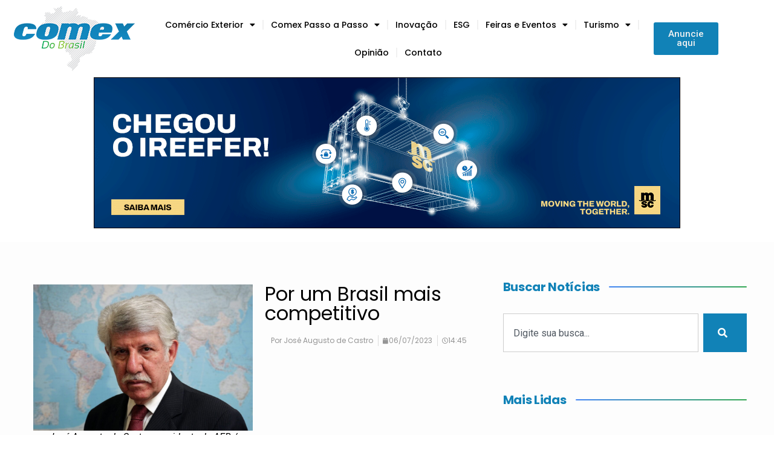

--- FILE ---
content_type: text/html; charset=UTF-8
request_url: https://comexdobrasil.com/por-um-brasil-mais-competitivo/
body_size: 32450
content:
<!doctype html>
<html lang="pt-BR">
<head>
	<meta charset="UTF-8">
	<meta name="viewport" content="width=device-width, initial-scale=1">
	<link rel="profile" href="https://gmpg.org/xfn/11">
	<meta name='robots' content='index, follow, max-image-preview:large, max-snippet:-1, max-video-preview:-1' />
	<style>img:is([sizes="auto" i], [sizes^="auto," i]) { contain-intrinsic-size: 3000px 1500px }</style>
	
<!-- Google Tag Manager for WordPress by gtm4wp.com -->
<script data-cfasync="false" data-pagespeed-no-defer>
	var gtm4wp_datalayer_name = "dataLayer";
	var dataLayer = dataLayer || [];
</script>
<!-- End Google Tag Manager for WordPress by gtm4wp.com -->
	<!-- This site is optimized with the Yoast SEO plugin v24.9 - https://yoast.com/wordpress/plugins/seo/ -->
	<title>Por um Brasil mais competitivo - Comex do Brasil</title>
	<link rel="canonical" href="https://comexdobrasil.com/por-um-brasil-mais-competitivo/" />
	<meta property="og:locale" content="pt_BR" />
	<meta property="og:type" content="article" />
	<meta property="og:title" content="Por um Brasil mais competitivo - Comex do Brasil" />
	<meta property="og:description" content="José Augusto de Castro (*)  Vem do latim o termo ”competere”, voar ou procurar juntos. Uma bela expressão que dá origem à competitividade em nosso idioma. Conclui-se, portanto, que competir requer um conjunto de esforços – é a etimologia reafirmando o que vemos todos os dias em nosso cotidiano, o que inclui o comércio exterior. Empenhadas [&hellip;]" />
	<meta property="og:url" content="https://comexdobrasil.com/por-um-brasil-mais-competitivo/" />
	<meta property="og:site_name" content="Comex do Brasil" />
	<meta property="article:publisher" content="https://www.facebook.com/ComexdoBrasil/" />
	<meta property="article:published_time" content="2023-07-06T17:45:19+00:00" />
	<meta property="article:modified_time" content="2023-07-07T18:41:26+00:00" />
	<meta property="og:image" content="https://comexdobrasil.com/wp-content/uploads/2023/02/PGLC5531-scaled-1.jpg" />
	<meta property="og:image:width" content="2560" />
	<meta property="og:image:height" content="1707" />
	<meta property="og:image:type" content="image/jpeg" />
	<meta name="author" content="José Augusto de Castro" />
	<meta name="twitter:card" content="summary_large_image" />
	<meta name="twitter:creator" content="@comexdobrasil" />
	<meta name="twitter:site" content="@comexdobrasil" />
	<meta name="twitter:label1" content="Escrito por" />
	<meta name="twitter:data1" content="José Augusto de Castro" />
	<meta name="twitter:label2" content="Est. tempo de leitura" />
	<meta name="twitter:data2" content="5 minutos" />
	<script type="application/ld+json" class="yoast-schema-graph">{"@context":"https://schema.org","@graph":[{"@type":"Article","@id":"https://comexdobrasil.com/por-um-brasil-mais-competitivo/#article","isPartOf":{"@id":"https://comexdobrasil.com/por-um-brasil-mais-competitivo/"},"author":{"name":"José Augusto de Castro","@id":"https://comexdobrasil.com/#/schema/person/10b94c2793dd769915e6ad712c781238"},"headline":"Por um Brasil mais competitivo","datePublished":"2023-07-06T17:45:19+00:00","dateModified":"2023-07-07T18:41:26+00:00","mainEntityOfPage":{"@id":"https://comexdobrasil.com/por-um-brasil-mais-competitivo/"},"wordCount":874,"publisher":{"@id":"https://comexdobrasil.com/#organization"},"image":{"@id":"https://comexdobrasil.com/por-um-brasil-mais-competitivo/#primaryimage"},"thumbnailUrl":"https://comexdobrasil.com/wp-content/uploads/2023/02/PGLC5531-scaled-1.jpg","articleSection":["OPINIÃO"],"inLanguage":"pt-BR","copyrightYear":"2023","copyrightHolder":{"@id":"https://comexdobrasil.com/#organization"}},{"@type":"WebPage","@id":"https://comexdobrasil.com/por-um-brasil-mais-competitivo/","url":"https://comexdobrasil.com/por-um-brasil-mais-competitivo/","name":"Por um Brasil mais competitivo - Comex do Brasil","isPartOf":{"@id":"https://comexdobrasil.com/#website"},"primaryImageOfPage":{"@id":"https://comexdobrasil.com/por-um-brasil-mais-competitivo/#primaryimage"},"image":{"@id":"https://comexdobrasil.com/por-um-brasil-mais-competitivo/#primaryimage"},"thumbnailUrl":"https://comexdobrasil.com/wp-content/uploads/2023/02/PGLC5531-scaled-1.jpg","datePublished":"2023-07-06T17:45:19+00:00","dateModified":"2023-07-07T18:41:26+00:00","breadcrumb":{"@id":"https://comexdobrasil.com/por-um-brasil-mais-competitivo/#breadcrumb"},"inLanguage":"pt-BR","potentialAction":[{"@type":"ReadAction","target":["https://comexdobrasil.com/por-um-brasil-mais-competitivo/"]}]},{"@type":"ImageObject","inLanguage":"pt-BR","@id":"https://comexdobrasil.com/por-um-brasil-mais-competitivo/#primaryimage","url":"https://comexdobrasil.com/wp-content/uploads/2023/02/PGLC5531-scaled-1.jpg","contentUrl":"https://comexdobrasil.com/wp-content/uploads/2023/02/PGLC5531-scaled-1.jpg","width":2560,"height":1707,"caption":"José Augusto de Castro, presidente da AEB / Divulgação"},{"@type":"BreadcrumbList","@id":"https://comexdobrasil.com/por-um-brasil-mais-competitivo/#breadcrumb","itemListElement":[{"@type":"ListItem","position":1,"name":"Início","item":"https://comexdobrasil.com/"},{"@type":"ListItem","position":2,"name":"Por um Brasil mais competitivo"}]},{"@type":"WebSite","@id":"https://comexdobrasil.com/#website","url":"https://comexdobrasil.com/","name":"Comex do Brasil","description":"O Portal do Comércio Exterior Brasileiro","publisher":{"@id":"https://comexdobrasil.com/#organization"},"potentialAction":[{"@type":"SearchAction","target":{"@type":"EntryPoint","urlTemplate":"https://comexdobrasil.com/?s={search_term_string}"},"query-input":{"@type":"PropertyValueSpecification","valueRequired":true,"valueName":"search_term_string"}}],"inLanguage":"pt-BR"},{"@type":"Organization","@id":"https://comexdobrasil.com/#organization","name":"Comex do Brasil","alternateName":"A sua revista de comércio exterior","url":"https://comexdobrasil.com/","logo":{"@type":"ImageObject","inLanguage":"pt-BR","@id":"https://comexdobrasil.com/#/schema/logo/image/","url":"https://comexdobrasil.com/wp-content/uploads/2023/03/Comex-do-Brasil-200.png","contentUrl":"https://comexdobrasil.com/wp-content/uploads/2023/03/Comex-do-Brasil-200.png","width":200,"height":108,"caption":"Comex do Brasil"},"image":{"@id":"https://comexdobrasil.com/#/schema/logo/image/"},"sameAs":["https://www.facebook.com/ComexdoBrasil/","https://x.com/comexdobrasil"]},{"@type":"Person","@id":"https://comexdobrasil.com/#/schema/person/10b94c2793dd769915e6ad712c781238","name":"José Augusto de Castro","image":{"@type":"ImageObject","inLanguage":"pt-BR","@id":"https://comexdobrasil.com/#/schema/person/image/","url":"https://secure.gravatar.com/avatar/0edf2ce6aab5dcf916633c289474110eb932260b22327f9e78226d58f4112470?s=96&d=mm&r=g","contentUrl":"https://secure.gravatar.com/avatar/0edf2ce6aab5dcf916633c289474110eb932260b22327f9e78226d58f4112470?s=96&d=mm&r=g","caption":"José Augusto de Castro"}}]}</script>
	<!-- / Yoast SEO plugin. -->


<link rel='dns-prefetch' href='//www.googletagmanager.com' />
<link rel="alternate" type="application/rss+xml" title="Feed para Comex do Brasil &raquo;" href="https://comexdobrasil.com/feed/" />
<link rel="alternate" type="application/rss+xml" title="Feed de comentários para Comex do Brasil &raquo;" href="https://comexdobrasil.com/comments/feed/" />
<script>
window._wpemojiSettings = {"baseUrl":"https:\/\/s.w.org\/images\/core\/emoji\/15.1.0\/72x72\/","ext":".png","svgUrl":"https:\/\/s.w.org\/images\/core\/emoji\/15.1.0\/svg\/","svgExt":".svg","source":{"concatemoji":"https:\/\/comexdobrasil.com\/wp-includes\/js\/wp-emoji-release.min.js?ver=6.8"}};
/*! This file is auto-generated */
!function(i,n){var o,s,e;function c(e){try{var t={supportTests:e,timestamp:(new Date).valueOf()};sessionStorage.setItem(o,JSON.stringify(t))}catch(e){}}function p(e,t,n){e.clearRect(0,0,e.canvas.width,e.canvas.height),e.fillText(t,0,0);var t=new Uint32Array(e.getImageData(0,0,e.canvas.width,e.canvas.height).data),r=(e.clearRect(0,0,e.canvas.width,e.canvas.height),e.fillText(n,0,0),new Uint32Array(e.getImageData(0,0,e.canvas.width,e.canvas.height).data));return t.every(function(e,t){return e===r[t]})}function u(e,t,n){switch(t){case"flag":return n(e,"\ud83c\udff3\ufe0f\u200d\u26a7\ufe0f","\ud83c\udff3\ufe0f\u200b\u26a7\ufe0f")?!1:!n(e,"\ud83c\uddfa\ud83c\uddf3","\ud83c\uddfa\u200b\ud83c\uddf3")&&!n(e,"\ud83c\udff4\udb40\udc67\udb40\udc62\udb40\udc65\udb40\udc6e\udb40\udc67\udb40\udc7f","\ud83c\udff4\u200b\udb40\udc67\u200b\udb40\udc62\u200b\udb40\udc65\u200b\udb40\udc6e\u200b\udb40\udc67\u200b\udb40\udc7f");case"emoji":return!n(e,"\ud83d\udc26\u200d\ud83d\udd25","\ud83d\udc26\u200b\ud83d\udd25")}return!1}function f(e,t,n){var r="undefined"!=typeof WorkerGlobalScope&&self instanceof WorkerGlobalScope?new OffscreenCanvas(300,150):i.createElement("canvas"),a=r.getContext("2d",{willReadFrequently:!0}),o=(a.textBaseline="top",a.font="600 32px Arial",{});return e.forEach(function(e){o[e]=t(a,e,n)}),o}function t(e){var t=i.createElement("script");t.src=e,t.defer=!0,i.head.appendChild(t)}"undefined"!=typeof Promise&&(o="wpEmojiSettingsSupports",s=["flag","emoji"],n.supports={everything:!0,everythingExceptFlag:!0},e=new Promise(function(e){i.addEventListener("DOMContentLoaded",e,{once:!0})}),new Promise(function(t){var n=function(){try{var e=JSON.parse(sessionStorage.getItem(o));if("object"==typeof e&&"number"==typeof e.timestamp&&(new Date).valueOf()<e.timestamp+604800&&"object"==typeof e.supportTests)return e.supportTests}catch(e){}return null}();if(!n){if("undefined"!=typeof Worker&&"undefined"!=typeof OffscreenCanvas&&"undefined"!=typeof URL&&URL.createObjectURL&&"undefined"!=typeof Blob)try{var e="postMessage("+f.toString()+"("+[JSON.stringify(s),u.toString(),p.toString()].join(",")+"));",r=new Blob([e],{type:"text/javascript"}),a=new Worker(URL.createObjectURL(r),{name:"wpTestEmojiSupports"});return void(a.onmessage=function(e){c(n=e.data),a.terminate(),t(n)})}catch(e){}c(n=f(s,u,p))}t(n)}).then(function(e){for(var t in e)n.supports[t]=e[t],n.supports.everything=n.supports.everything&&n.supports[t],"flag"!==t&&(n.supports.everythingExceptFlag=n.supports.everythingExceptFlag&&n.supports[t]);n.supports.everythingExceptFlag=n.supports.everythingExceptFlag&&!n.supports.flag,n.DOMReady=!1,n.readyCallback=function(){n.DOMReady=!0}}).then(function(){return e}).then(function(){var e;n.supports.everything||(n.readyCallback(),(e=n.source||{}).concatemoji?t(e.concatemoji):e.wpemoji&&e.twemoji&&(t(e.twemoji),t(e.wpemoji)))}))}((window,document),window._wpemojiSettings);
</script>
<link rel='stylesheet' id='bdt-uikit-css' href='https://comexdobrasil.com/wp-content/plugins/bdthemes-element-pack/assets/css/bdt-uikit.css?ver=3.15.1' media='all' />
<link rel='stylesheet' id='ep-helper-css' href='https://comexdobrasil.com/wp-content/plugins/bdthemes-element-pack/assets/css/ep-helper.css?ver=6.14.1' media='all' />
<style id='wp-emoji-styles-inline-css'>

	img.wp-smiley, img.emoji {
		display: inline !important;
		border: none !important;
		box-shadow: none !important;
		height: 1em !important;
		width: 1em !important;
		margin: 0 0.07em !important;
		vertical-align: -0.1em !important;
		background: none !important;
		padding: 0 !important;
	}
</style>
<link rel='stylesheet' id='wp-block-library-css' href='https://comexdobrasil.com/wp-includes/css/dist/block-library/style.min.css?ver=6.8' media='all' />
<style id='classic-theme-styles-inline-css'>
/*! This file is auto-generated */
.wp-block-button__link{color:#fff;background-color:#32373c;border-radius:9999px;box-shadow:none;text-decoration:none;padding:calc(.667em + 2px) calc(1.333em + 2px);font-size:1.125em}.wp-block-file__button{background:#32373c;color:#fff;text-decoration:none}
</style>
<style id='global-styles-inline-css'>
:root{--wp--preset--aspect-ratio--square: 1;--wp--preset--aspect-ratio--4-3: 4/3;--wp--preset--aspect-ratio--3-4: 3/4;--wp--preset--aspect-ratio--3-2: 3/2;--wp--preset--aspect-ratio--2-3: 2/3;--wp--preset--aspect-ratio--16-9: 16/9;--wp--preset--aspect-ratio--9-16: 9/16;--wp--preset--color--black: #000000;--wp--preset--color--cyan-bluish-gray: #abb8c3;--wp--preset--color--white: #ffffff;--wp--preset--color--pale-pink: #f78da7;--wp--preset--color--vivid-red: #cf2e2e;--wp--preset--color--luminous-vivid-orange: #ff6900;--wp--preset--color--luminous-vivid-amber: #fcb900;--wp--preset--color--light-green-cyan: #7bdcb5;--wp--preset--color--vivid-green-cyan: #00d084;--wp--preset--color--pale-cyan-blue: #8ed1fc;--wp--preset--color--vivid-cyan-blue: #0693e3;--wp--preset--color--vivid-purple: #9b51e0;--wp--preset--gradient--vivid-cyan-blue-to-vivid-purple: linear-gradient(135deg,rgba(6,147,227,1) 0%,rgb(155,81,224) 100%);--wp--preset--gradient--light-green-cyan-to-vivid-green-cyan: linear-gradient(135deg,rgb(122,220,180) 0%,rgb(0,208,130) 100%);--wp--preset--gradient--luminous-vivid-amber-to-luminous-vivid-orange: linear-gradient(135deg,rgba(252,185,0,1) 0%,rgba(255,105,0,1) 100%);--wp--preset--gradient--luminous-vivid-orange-to-vivid-red: linear-gradient(135deg,rgba(255,105,0,1) 0%,rgb(207,46,46) 100%);--wp--preset--gradient--very-light-gray-to-cyan-bluish-gray: linear-gradient(135deg,rgb(238,238,238) 0%,rgb(169,184,195) 100%);--wp--preset--gradient--cool-to-warm-spectrum: linear-gradient(135deg,rgb(74,234,220) 0%,rgb(151,120,209) 20%,rgb(207,42,186) 40%,rgb(238,44,130) 60%,rgb(251,105,98) 80%,rgb(254,248,76) 100%);--wp--preset--gradient--blush-light-purple: linear-gradient(135deg,rgb(255,206,236) 0%,rgb(152,150,240) 100%);--wp--preset--gradient--blush-bordeaux: linear-gradient(135deg,rgb(254,205,165) 0%,rgb(254,45,45) 50%,rgb(107,0,62) 100%);--wp--preset--gradient--luminous-dusk: linear-gradient(135deg,rgb(255,203,112) 0%,rgb(199,81,192) 50%,rgb(65,88,208) 100%);--wp--preset--gradient--pale-ocean: linear-gradient(135deg,rgb(255,245,203) 0%,rgb(182,227,212) 50%,rgb(51,167,181) 100%);--wp--preset--gradient--electric-grass: linear-gradient(135deg,rgb(202,248,128) 0%,rgb(113,206,126) 100%);--wp--preset--gradient--midnight: linear-gradient(135deg,rgb(2,3,129) 0%,rgb(40,116,252) 100%);--wp--preset--font-size--small: 13px;--wp--preset--font-size--medium: 20px;--wp--preset--font-size--large: 36px;--wp--preset--font-size--x-large: 42px;--wp--preset--spacing--20: 0.44rem;--wp--preset--spacing--30: 0.67rem;--wp--preset--spacing--40: 1rem;--wp--preset--spacing--50: 1.5rem;--wp--preset--spacing--60: 2.25rem;--wp--preset--spacing--70: 3.38rem;--wp--preset--spacing--80: 5.06rem;--wp--preset--shadow--natural: 6px 6px 9px rgba(0, 0, 0, 0.2);--wp--preset--shadow--deep: 12px 12px 50px rgba(0, 0, 0, 0.4);--wp--preset--shadow--sharp: 6px 6px 0px rgba(0, 0, 0, 0.2);--wp--preset--shadow--outlined: 6px 6px 0px -3px rgba(255, 255, 255, 1), 6px 6px rgba(0, 0, 0, 1);--wp--preset--shadow--crisp: 6px 6px 0px rgba(0, 0, 0, 1);}:where(.is-layout-flex){gap: 0.5em;}:where(.is-layout-grid){gap: 0.5em;}body .is-layout-flex{display: flex;}.is-layout-flex{flex-wrap: wrap;align-items: center;}.is-layout-flex > :is(*, div){margin: 0;}body .is-layout-grid{display: grid;}.is-layout-grid > :is(*, div){margin: 0;}:where(.wp-block-columns.is-layout-flex){gap: 2em;}:where(.wp-block-columns.is-layout-grid){gap: 2em;}:where(.wp-block-post-template.is-layout-flex){gap: 1.25em;}:where(.wp-block-post-template.is-layout-grid){gap: 1.25em;}.has-black-color{color: var(--wp--preset--color--black) !important;}.has-cyan-bluish-gray-color{color: var(--wp--preset--color--cyan-bluish-gray) !important;}.has-white-color{color: var(--wp--preset--color--white) !important;}.has-pale-pink-color{color: var(--wp--preset--color--pale-pink) !important;}.has-vivid-red-color{color: var(--wp--preset--color--vivid-red) !important;}.has-luminous-vivid-orange-color{color: var(--wp--preset--color--luminous-vivid-orange) !important;}.has-luminous-vivid-amber-color{color: var(--wp--preset--color--luminous-vivid-amber) !important;}.has-light-green-cyan-color{color: var(--wp--preset--color--light-green-cyan) !important;}.has-vivid-green-cyan-color{color: var(--wp--preset--color--vivid-green-cyan) !important;}.has-pale-cyan-blue-color{color: var(--wp--preset--color--pale-cyan-blue) !important;}.has-vivid-cyan-blue-color{color: var(--wp--preset--color--vivid-cyan-blue) !important;}.has-vivid-purple-color{color: var(--wp--preset--color--vivid-purple) !important;}.has-black-background-color{background-color: var(--wp--preset--color--black) !important;}.has-cyan-bluish-gray-background-color{background-color: var(--wp--preset--color--cyan-bluish-gray) !important;}.has-white-background-color{background-color: var(--wp--preset--color--white) !important;}.has-pale-pink-background-color{background-color: var(--wp--preset--color--pale-pink) !important;}.has-vivid-red-background-color{background-color: var(--wp--preset--color--vivid-red) !important;}.has-luminous-vivid-orange-background-color{background-color: var(--wp--preset--color--luminous-vivid-orange) !important;}.has-luminous-vivid-amber-background-color{background-color: var(--wp--preset--color--luminous-vivid-amber) !important;}.has-light-green-cyan-background-color{background-color: var(--wp--preset--color--light-green-cyan) !important;}.has-vivid-green-cyan-background-color{background-color: var(--wp--preset--color--vivid-green-cyan) !important;}.has-pale-cyan-blue-background-color{background-color: var(--wp--preset--color--pale-cyan-blue) !important;}.has-vivid-cyan-blue-background-color{background-color: var(--wp--preset--color--vivid-cyan-blue) !important;}.has-vivid-purple-background-color{background-color: var(--wp--preset--color--vivid-purple) !important;}.has-black-border-color{border-color: var(--wp--preset--color--black) !important;}.has-cyan-bluish-gray-border-color{border-color: var(--wp--preset--color--cyan-bluish-gray) !important;}.has-white-border-color{border-color: var(--wp--preset--color--white) !important;}.has-pale-pink-border-color{border-color: var(--wp--preset--color--pale-pink) !important;}.has-vivid-red-border-color{border-color: var(--wp--preset--color--vivid-red) !important;}.has-luminous-vivid-orange-border-color{border-color: var(--wp--preset--color--luminous-vivid-orange) !important;}.has-luminous-vivid-amber-border-color{border-color: var(--wp--preset--color--luminous-vivid-amber) !important;}.has-light-green-cyan-border-color{border-color: var(--wp--preset--color--light-green-cyan) !important;}.has-vivid-green-cyan-border-color{border-color: var(--wp--preset--color--vivid-green-cyan) !important;}.has-pale-cyan-blue-border-color{border-color: var(--wp--preset--color--pale-cyan-blue) !important;}.has-vivid-cyan-blue-border-color{border-color: var(--wp--preset--color--vivid-cyan-blue) !important;}.has-vivid-purple-border-color{border-color: var(--wp--preset--color--vivid-purple) !important;}.has-vivid-cyan-blue-to-vivid-purple-gradient-background{background: var(--wp--preset--gradient--vivid-cyan-blue-to-vivid-purple) !important;}.has-light-green-cyan-to-vivid-green-cyan-gradient-background{background: var(--wp--preset--gradient--light-green-cyan-to-vivid-green-cyan) !important;}.has-luminous-vivid-amber-to-luminous-vivid-orange-gradient-background{background: var(--wp--preset--gradient--luminous-vivid-amber-to-luminous-vivid-orange) !important;}.has-luminous-vivid-orange-to-vivid-red-gradient-background{background: var(--wp--preset--gradient--luminous-vivid-orange-to-vivid-red) !important;}.has-very-light-gray-to-cyan-bluish-gray-gradient-background{background: var(--wp--preset--gradient--very-light-gray-to-cyan-bluish-gray) !important;}.has-cool-to-warm-spectrum-gradient-background{background: var(--wp--preset--gradient--cool-to-warm-spectrum) !important;}.has-blush-light-purple-gradient-background{background: var(--wp--preset--gradient--blush-light-purple) !important;}.has-blush-bordeaux-gradient-background{background: var(--wp--preset--gradient--blush-bordeaux) !important;}.has-luminous-dusk-gradient-background{background: var(--wp--preset--gradient--luminous-dusk) !important;}.has-pale-ocean-gradient-background{background: var(--wp--preset--gradient--pale-ocean) !important;}.has-electric-grass-gradient-background{background: var(--wp--preset--gradient--electric-grass) !important;}.has-midnight-gradient-background{background: var(--wp--preset--gradient--midnight) !important;}.has-small-font-size{font-size: var(--wp--preset--font-size--small) !important;}.has-medium-font-size{font-size: var(--wp--preset--font-size--medium) !important;}.has-large-font-size{font-size: var(--wp--preset--font-size--large) !important;}.has-x-large-font-size{font-size: var(--wp--preset--font-size--x-large) !important;}
:where(.wp-block-post-template.is-layout-flex){gap: 1.25em;}:where(.wp-block-post-template.is-layout-grid){gap: 1.25em;}
:where(.wp-block-columns.is-layout-flex){gap: 2em;}:where(.wp-block-columns.is-layout-grid){gap: 2em;}
:root :where(.wp-block-pullquote){font-size: 1.5em;line-height: 1.6;}
</style>
<link rel='stylesheet' id='hello-elementor-css' href='https://comexdobrasil.com/wp-content/themes/hello-elementor/style.min.css?ver=3.1.1' media='all' />
<link rel='stylesheet' id='hello-elementor-theme-style-css' href='https://comexdobrasil.com/wp-content/themes/hello-elementor/theme.min.css?ver=3.1.1' media='all' />
<link rel='stylesheet' id='hello-elementor-header-footer-css' href='https://comexdobrasil.com/wp-content/themes/hello-elementor/header-footer.min.css?ver=3.1.1' media='all' />
<link rel='stylesheet' id='elementor-frontend-css' href='https://comexdobrasil.com/wp-content/plugins/elementor/assets/css/frontend.min.css?ver=3.27.7' media='all' />
<link rel='stylesheet' id='elementor-post-8-css' href='https://comexdobrasil.com/wp-content/uploads/elementor/css/post-8.css?ver=1744834106' media='all' />
<link rel='stylesheet' id='wpdreams-asl-basic-css' href='https://comexdobrasil.com/wp-content/plugins/ajax-search-lite/css/style.basic.css?ver=4.13.2' media='all' />
<style id='wpdreams-asl-basic-inline-css'>

					div[id*='ajaxsearchlitesettings'].searchsettings .asl_option_inner label {
						font-size: 0px !important;
						color: rgba(0, 0, 0, 0);
					}
					div[id*='ajaxsearchlitesettings'].searchsettings .asl_option_inner label:after {
						font-size: 11px !important;
						position: absolute;
						top: 0;
						left: 0;
						z-index: 1;
					}
					.asl_w_container {
						width: 100%;
						margin: 0px 0px 0px 0px;
						min-width: 200px;
					}
					div[id*='ajaxsearchlite'].asl_m {
						width: 100%;
					}
					div[id*='ajaxsearchliteres'].wpdreams_asl_results div.resdrg span.highlighted {
						font-weight: bold;
						color: rgba(217, 49, 43, 1);
						background-color: rgba(238, 238, 238, 1);
					}
					div[id*='ajaxsearchliteres'].wpdreams_asl_results .results img.asl_image {
						width: 70px;
						height: 70px;
						object-fit: cover;
					}
					div[id*='ajaxsearchlite'].asl_r .results {
						max-height: none;
					}
					div[id*='ajaxsearchlite'].asl_r {
						position: absolute;
					}
				
						div.asl_r.asl_w.vertical .results .item::after {
							display: block;
							position: absolute;
							bottom: 0;
							content: '';
							height: 1px;
							width: 100%;
							background: #D8D8D8;
						}
						div.asl_r.asl_w.vertical .results .item.asl_last_item::after {
							display: none;
						}
					
</style>
<link rel='stylesheet' id='wpdreams-asl-instance-css' href='https://comexdobrasil.com/wp-content/plugins/ajax-search-lite/css/style-simple-blue.css?ver=4.13.2' media='all' />
<link rel='stylesheet' id='widget-image-css' href='https://comexdobrasil.com/wp-content/plugins/elementor/assets/css/widget-image.min.css?ver=3.27.7' media='all' />
<link rel='stylesheet' id='widget-nav-menu-css' href='https://comexdobrasil.com/wp-content/plugins/elementor-pro/assets/css/widget-nav-menu.min.css?ver=3.27.7' media='all' />
<link rel='stylesheet' id='widget-text-editor-css' href='https://comexdobrasil.com/wp-content/plugins/elementor/assets/css/widget-text-editor.min.css?ver=3.27.7' media='all' />
<link rel='stylesheet' id='widget-heading-css' href='https://comexdobrasil.com/wp-content/plugins/elementor/assets/css/widget-heading.min.css?ver=3.27.7' media='all' />
<link rel='stylesheet' id='widget-social-icons-css' href='https://comexdobrasil.com/wp-content/plugins/elementor/assets/css/widget-social-icons.min.css?ver=3.27.7' media='all' />
<link rel='stylesheet' id='e-apple-webkit-css' href='https://comexdobrasil.com/wp-content/plugins/elementor/assets/css/conditionals/apple-webkit.min.css?ver=3.27.7' media='all' />
<link rel='stylesheet' id='widget-icon-list-css' href='https://comexdobrasil.com/wp-content/plugins/elementor/assets/css/widget-icon-list.min.css?ver=3.27.7' media='all' />
<link rel='stylesheet' id='widget-post-info-css' href='https://comexdobrasil.com/wp-content/plugins/elementor-pro/assets/css/widget-post-info.min.css?ver=3.27.7' media='all' />
<link rel='stylesheet' id='elementor-icons-shared-0-css' href='https://comexdobrasil.com/wp-content/plugins/elementor/assets/lib/font-awesome/css/fontawesome.min.css?ver=5.15.3' media='all' />
<link rel='stylesheet' id='elementor-icons-fa-regular-css' href='https://comexdobrasil.com/wp-content/plugins/elementor/assets/lib/font-awesome/css/regular.min.css?ver=5.15.3' media='all' />
<link rel='stylesheet' id='elementor-icons-fa-solid-css' href='https://comexdobrasil.com/wp-content/plugins/elementor/assets/lib/font-awesome/css/solid.min.css?ver=5.15.3' media='all' />
<link rel='stylesheet' id='widget-share-buttons-css' href='https://comexdobrasil.com/wp-content/plugins/elementor-pro/assets/css/widget-share-buttons.min.css?ver=3.27.7' media='all' />
<link rel='stylesheet' id='elementor-icons-fa-brands-css' href='https://comexdobrasil.com/wp-content/plugins/elementor/assets/lib/font-awesome/css/brands.min.css?ver=5.15.3' media='all' />
<link rel='stylesheet' id='ep-tags-cloud-css' href='https://comexdobrasil.com/wp-content/plugins/bdthemes-element-pack/assets/css/ep-tags-cloud.css?ver=6.14.1' media='all' />
<link rel='stylesheet' id='widget-author-box-css' href='https://comexdobrasil.com/wp-content/plugins/elementor-pro/assets/css/widget-author-box.min.css?ver=3.27.7' media='all' />
<link rel='stylesheet' id='widget-social-css' href='https://comexdobrasil.com/wp-content/plugins/elementor-pro/assets/css/widget-social.min.css?ver=3.27.7' media='all' />
<link rel='stylesheet' id='widget-search-css' href='https://comexdobrasil.com/wp-content/plugins/elementor-pro/assets/css/widget-search.min.css?ver=3.27.7' media='all' />
<link rel='stylesheet' id='widget-spacer-css' href='https://comexdobrasil.com/wp-content/plugins/elementor/assets/css/widget-spacer.min.css?ver=3.27.7' media='all' />
<link rel='stylesheet' id='swiper-css' href='https://comexdobrasil.com/wp-content/plugins/elementor/assets/lib/swiper/v8/css/swiper.min.css?ver=8.4.5' media='all' />
<link rel='stylesheet' id='e-swiper-css' href='https://comexdobrasil.com/wp-content/plugins/elementor/assets/css/conditionals/e-swiper.min.css?ver=3.27.7' media='all' />
<link rel='stylesheet' id='widget-posts-css' href='https://comexdobrasil.com/wp-content/plugins/elementor-pro/assets/css/widget-posts.min.css?ver=3.27.7' media='all' />
<link rel='stylesheet' id='ep-post-list-css' href='https://comexdobrasil.com/wp-content/plugins/bdthemes-element-pack/assets/css/ep-post-list.css?ver=6.14.1' media='all' />
<link rel='stylesheet' id='elementor-icons-css' href='https://comexdobrasil.com/wp-content/plugins/elementor/assets/lib/eicons/css/elementor-icons.min.css?ver=5.35.0' media='all' />
<link rel='stylesheet' id='elementor-post-131565-css' href='https://comexdobrasil.com/wp-content/uploads/elementor/css/post-131565.css?ver=1763736622' media='all' />
<link rel='stylesheet' id='elementor-post-131568-css' href='https://comexdobrasil.com/wp-content/uploads/elementor/css/post-131568.css?ver=1765977399' media='all' />
<link rel='stylesheet' id='elementor-post-131843-css' href='https://comexdobrasil.com/wp-content/uploads/elementor/css/post-131843.css?ver=1764102103' media='all' />
<link rel='stylesheet' id='google-fonts-1-css' href='https://fonts.googleapis.com/css?family=Roboto%3A100%2C100italic%2C200%2C200italic%2C300%2C300italic%2C400%2C400italic%2C500%2C500italic%2C600%2C600italic%2C700%2C700italic%2C800%2C800italic%2C900%2C900italic%7CRoboto+Slab%3A100%2C100italic%2C200%2C200italic%2C300%2C300italic%2C400%2C400italic%2C500%2C500italic%2C600%2C600italic%2C700%2C700italic%2C800%2C800italic%2C900%2C900italic%7CPoppins%3A100%2C100italic%2C200%2C200italic%2C300%2C300italic%2C400%2C400italic%2C500%2C500italic%2C600%2C600italic%2C700%2C700italic%2C800%2C800italic%2C900%2C900italic&#038;display=swap&#038;ver=6.8' media='all' />
<link rel="preconnect" href="https://fonts.gstatic.com/" crossorigin><script src="https://comexdobrasil.com/wp-includes/js/jquery/jquery.min.js?ver=3.7.1" id="jquery-core-js"></script>
<script src="https://comexdobrasil.com/wp-includes/js/jquery/jquery-migrate.min.js?ver=3.4.1" id="jquery-migrate-js"></script>

<!-- Snippet da etiqueta do Google (gtag.js) adicionado pelo Site Kit -->
<!-- Snippet do Google Análises adicionado pelo Site Kit -->
<script src="https://www.googletagmanager.com/gtag/js?id=G-LESQ1KVCE5" id="google_gtagjs-js" async></script>
<script id="google_gtagjs-js-after">
window.dataLayer = window.dataLayer || [];function gtag(){dataLayer.push(arguments);}
gtag("set","linker",{"domains":["comexdobrasil.com"]});
gtag("js", new Date());
gtag("set", "developer_id.dZTNiMT", true);
gtag("config", "G-LESQ1KVCE5");
</script>
<link rel="https://api.w.org/" href="https://comexdobrasil.com/wp-json/" /><link rel="alternate" title="JSON" type="application/json" href="https://comexdobrasil.com/wp-json/wp/v2/posts/135901" /><link rel="EditURI" type="application/rsd+xml" title="RSD" href="https://comexdobrasil.com/xmlrpc.php?rsd" />
<meta name="generator" content="WordPress 6.8" />
<link rel='shortlink' href='https://comexdobrasil.com/?p=135901' />
<link rel="alternate" title="oEmbed (JSON)" type="application/json+oembed" href="https://comexdobrasil.com/wp-json/oembed/1.0/embed?url=https%3A%2F%2Fcomexdobrasil.com%2Fpor-um-brasil-mais-competitivo%2F" />
<link rel="alternate" title="oEmbed (XML)" type="text/xml+oembed" href="https://comexdobrasil.com/wp-json/oembed/1.0/embed?url=https%3A%2F%2Fcomexdobrasil.com%2Fpor-um-brasil-mais-competitivo%2F&#038;format=xml" />

<!-- This site is using AdRotate v5.15.1 to display their advertisements - https://ajdg.solutions/ -->
<!-- AdRotate CSS -->
<style type="text/css" media="screen">
	.g { margin:0px; padding:0px; overflow:hidden; line-height:1; zoom:1; }
	.g img { height:auto; }
	.g-col { position:relative; float:left; }
	.g-col:first-child { margin-left: 0; }
	.g-col:last-child { margin-right: 0; }
	.g-1 { margin:0px;  width:100%; max-width:1200px; height:100%; max-height:300px; }
	.g-5 {  margin: 0 auto; }
	@media only screen and (max-width: 480px) {
		.g-col, .g-dyn, .g-single { width:100%; margin-left:0; margin-right:0; }
	}
</style>
<!-- /AdRotate CSS -->

<meta name="generator" content="Site Kit by Google 1.170.0" />
<!-- Google Tag Manager for WordPress by gtm4wp.com -->
<!-- GTM Container placement set to automatic -->
<script data-cfasync="false" data-pagespeed-no-defer>
	var dataLayer_content = {"pagePostType":"post","pagePostType2":"single-post","pageCategory":["opiniao"],"pagePostAuthor":"José Augusto de Castro"};
	dataLayer.push( dataLayer_content );
</script>
<script data-cfasync="false" data-pagespeed-no-defer>
(function(w,d,s,l,i){w[l]=w[l]||[];w[l].push({'gtm.start':
new Date().getTime(),event:'gtm.js'});var f=d.getElementsByTagName(s)[0],
j=d.createElement(s),dl=l!='dataLayer'?'&l='+l:'';j.async=true;j.src=
'//www.googletagmanager.com/gtm.js?id='+i+dl;f.parentNode.insertBefore(j,f);
})(window,document,'script','dataLayer','GTM-5DXVS4L5');
</script>
<!-- End Google Tag Manager for WordPress by gtm4wp.com -->				<link rel="preconnect" href="https://fonts.gstatic.com" crossorigin />
				<link rel="preload" as="style" href="//fonts.googleapis.com/css?family=Open+Sans&display=swap" />
								<link rel="stylesheet" href="//fonts.googleapis.com/css?family=Open+Sans&display=swap" media="all" />
				<meta name="generator" content="Elementor 3.27.7; features: additional_custom_breakpoints; settings: css_print_method-external, google_font-enabled, font_display-swap">
<!-- Facebook Pixel Code -->
<script>
  !function(f,b,e,v,n,t,s)
  {
    if(f.fbq)return;
    n=f.fbq=function(){n.callMethod?n.callMethod.apply(n,arguments):n.queue.push(arguments)};
    if(!f._fbq)f._fbq=n;
    n.push=n;
    n.loaded=!0;
    n.version='2.0';
    n.queue=[];
    t=b.createElement(e);
    t.async=!0;
    t.src=v;
    s=b.getElementsByTagName(e)[0];
    s.parentNode.insertBefore(t,s);
  }(window, document,'script','https://connect.facebook.net/en_US/fbevents.js');

  fbq('init', '4177118662414467');
  fbq('track', 'PageView');
</script>
<noscript>
  <img height="1" width="1" src="https://www.facebook.com/tr?id=4177118662414467&ev=PageView&noscript=1" />
</noscript>
<!-- End Facebook Pixel Code -->

<script language='JavaScript1.1' src="https://ad.doubleclick.net/ddm/trackimpj/N1229050.4097114COMEXDOBRASIL.CO/B29347606.373870802;dc_trk_aid=564880356;dc_trk_cid=196962674;ord=[timestamp];dc_lat=;dc_rdid=;tag_for_child_directed_treatment=;tfua=;gdpr=${GDPR};gdpr_consent=${GDPR_CONSENT_755};ltd=;dc_tdv=1?" attributionsrc ></script>
			<style>
				.e-con.e-parent:nth-of-type(n+4):not(.e-lazyloaded):not(.e-no-lazyload),
				.e-con.e-parent:nth-of-type(n+4):not(.e-lazyloaded):not(.e-no-lazyload) * {
					background-image: none !important;
				}
				@media screen and (max-height: 1024px) {
					.e-con.e-parent:nth-of-type(n+3):not(.e-lazyloaded):not(.e-no-lazyload),
					.e-con.e-parent:nth-of-type(n+3):not(.e-lazyloaded):not(.e-no-lazyload) * {
						background-image: none !important;
					}
				}
				@media screen and (max-height: 640px) {
					.e-con.e-parent:nth-of-type(n+2):not(.e-lazyloaded):not(.e-no-lazyload),
					.e-con.e-parent:nth-of-type(n+2):not(.e-lazyloaded):not(.e-no-lazyload) * {
						background-image: none !important;
					}
				}
			</style>
			<link rel="icon" href="https://comexdobrasil.com/wp-content/uploads/2023/03/cropped-Comex-do-Brasil-200-32x32.png" sizes="32x32" />
<link rel="icon" href="https://comexdobrasil.com/wp-content/uploads/2023/03/cropped-Comex-do-Brasil-200-192x192.png" sizes="192x192" />
<link rel="apple-touch-icon" href="https://comexdobrasil.com/wp-content/uploads/2023/03/cropped-Comex-do-Brasil-200-180x180.png" />
<meta name="msapplication-TileImage" content="https://comexdobrasil.com/wp-content/uploads/2023/03/cropped-Comex-do-Brasil-200-270x270.png" />
</head>
<body class="wp-singular post-template-default single single-post postid-135901 single-format-standard wp-theme-hello-elementor elementor-default elementor-kit-8 elementor-page-131843">


<!-- GTM Container placement set to automatic -->
<!-- Google Tag Manager (noscript) -->
				<noscript><iframe src="https://www.googletagmanager.com/ns.html?id=GTM-5DXVS4L5" height="0" width="0" style="display:none;visibility:hidden" aria-hidden="true"></iframe></noscript>
<!-- End Google Tag Manager (noscript) -->
<a class="skip-link screen-reader-text" href="#content">Ir para o conteúdo</a>

		<div data-elementor-type="header" data-elementor-id="131565" class="elementor elementor-131565 elementor-location-header" data-elementor-post-type="elementor_library">
					<section class="elementor-section elementor-top-section elementor-element elementor-element-482b74d elementor-section-full_width elementor-section-height-default elementor-section-height-default" data-id="482b74d" data-element_type="section">
						<div class="elementor-container elementor-column-gap-default">
					<div class="elementor-column elementor-col-100 elementor-top-column elementor-element elementor-element-fb1e0c2" data-id="fb1e0c2" data-element_type="column">
			<div class="elementor-widget-wrap elementor-element-populated">
						<section class="elementor-section elementor-inner-section elementor-element elementor-element-a0f2984 elementor-section-boxed elementor-section-height-default elementor-section-height-default" data-id="a0f2984" data-element_type="section">
						<div class="elementor-container elementor-column-gap-no">
					<div class="elementor-column elementor-col-33 elementor-inner-column elementor-element elementor-element-e5cfa7d" data-id="e5cfa7d" data-element_type="column">
			<div class="elementor-widget-wrap elementor-element-populated">
						<div class="elementor-element elementor-element-710e8c3 elementor-widget elementor-widget-image" data-id="710e8c3" data-element_type="widget" data-widget_type="image.default">
				<div class="elementor-widget-container">
																<a href="https://comexdobrasil.com/">
							<img width="200" height="108" src="https://comexdobrasil.com/wp-content/uploads/2023/03/Comex-do-Brasil-200.png" class="attachment-large size-large wp-image-131572" alt="" />								</a>
															</div>
				</div>
					</div>
		</div>
				<div class="elementor-column elementor-col-33 elementor-inner-column elementor-element elementor-element-6325e60" data-id="6325e60" data-element_type="column">
			<div class="elementor-widget-wrap elementor-element-populated">
						<div class="elementor-element elementor-element-efc6068 elementor-nav-menu__align-center elementor-nav-menu--stretch elementor-widget__width-auto elementor-nav-menu--dropdown-tablet elementor-nav-menu__text-align-aside elementor-nav-menu--toggle elementor-nav-menu--burger elementor-widget elementor-widget-nav-menu" data-id="efc6068" data-element_type="widget" data-settings="{&quot;full_width&quot;:&quot;stretch&quot;,&quot;layout&quot;:&quot;horizontal&quot;,&quot;submenu_icon&quot;:{&quot;value&quot;:&quot;&lt;i class=\&quot;fas fa-caret-down\&quot;&gt;&lt;\/i&gt;&quot;,&quot;library&quot;:&quot;fa-solid&quot;},&quot;toggle&quot;:&quot;burger&quot;}" data-widget_type="nav-menu.default">
				<div class="elementor-widget-container">
								<nav aria-label="Menu" class="elementor-nav-menu--main elementor-nav-menu__container elementor-nav-menu--layout-horizontal e--pointer-none">
				<ul id="menu-1-efc6068" class="elementor-nav-menu"><li class="menu-item menu-item-type-post_type menu-item-object-page menu-item-has-children menu-item-132324"><a href="https://comexdobrasil.com/comercio-exterior/" class="elementor-item">Comércio Exterior</a>
<ul class="sub-menu elementor-nav-menu--dropdown">
	<li class="menu-item menu-item-type-post_type menu-item-object-page menu-item-132325"><a href="https://comexdobrasil.com/comercio-exterior/agronegocio/" class="elementor-sub-item">Agronegócio</a></li>
	<li class="menu-item menu-item-type-post_type menu-item-object-page menu-item-132326"><a href="https://comexdobrasil.com/comercio-exterior/balanca-comercial/" class="elementor-sub-item">Balança Comercial</a></li>
	<li class="menu-item menu-item-type-post_type menu-item-object-page menu-item-138198"><a href="https://comexdobrasil.com/destaques/" class="elementor-sub-item">Destaques</a></li>
	<li class="menu-item menu-item-type-post_type menu-item-object-page menu-item-132328"><a href="https://comexdobrasil.com/comercio-exterior/portos-e-logistica/" class="elementor-sub-item">Portos e Logística</a></li>
</ul>
</li>
<li class="menu-item menu-item-type-post_type menu-item-object-page menu-item-has-children menu-item-132329"><a href="https://comexdobrasil.com/comex-passo-a-passo/" class="elementor-item">Comex Passo a Passo</a>
<ul class="sub-menu elementor-nav-menu--dropdown">
	<li class="menu-item menu-item-type-post_type menu-item-object-page menu-item-132355"><a href="https://comexdobrasil.com/como-exportar/" class="elementor-sub-item">Como Exportar</a></li>
	<li class="menu-item menu-item-type-post_type menu-item-object-page menu-item-132354"><a href="https://comexdobrasil.com/como-importar/" class="elementor-sub-item">Como Importar</a></li>
	<li class="menu-item menu-item-type-post_type menu-item-object-page menu-item-132352"><a href="https://comexdobrasil.com/camara-de-comercio/" class="elementor-sub-item">Câmaras de Comércio</a></li>
	<li class="menu-item menu-item-type-post_type menu-item-object-page menu-item-132353"><a href="https://comexdobrasil.com/associacoes/" class="elementor-sub-item">Associações</a></li>
</ul>
</li>
<li class="menu-item menu-item-type-post_type menu-item-object-page menu-item-132335"><a href="https://comexdobrasil.com/inovacao-no-comex/" class="elementor-item">Inovação</a></li>
<li class="menu-item menu-item-type-post_type menu-item-object-page menu-item-132340"><a href="https://comexdobrasil.com/esg/" class="elementor-item">ESG</a></li>
<li class="menu-item menu-item-type-post_type menu-item-object-page menu-item-has-children menu-item-132330"><a href="https://comexdobrasil.com/feiras-e-eventos/" class="elementor-item">Feiras e Eventos</a>
<ul class="sub-menu elementor-nav-menu--dropdown">
	<li class="menu-item menu-item-type-post_type menu-item-object-page menu-item-132331"><a href="https://comexdobrasil.com/feiras-e-eventos/feiras-e-eventos-no-brasil/" class="elementor-sub-item">Feiras e Eventos no Brasil</a></li>
	<li class="menu-item menu-item-type-post_type menu-item-object-page menu-item-132332"><a href="https://comexdobrasil.com/feiras-e-eventos/feiras-e-eventos-no-exterior/" class="elementor-sub-item">Feiras e Eventos no Exterior</a></li>
</ul>
</li>
<li class="menu-item menu-item-type-post_type menu-item-object-page menu-item-has-children menu-item-132336"><a href="https://comexdobrasil.com/turismo/" class="elementor-item">Turismo</a>
<ul class="sub-menu elementor-nav-menu--dropdown">
	<li class="menu-item menu-item-type-post_type menu-item-object-page menu-item-132337"><a href="https://comexdobrasil.com/turismo/turismo-no-brasil/" class="elementor-sub-item">Turismo no Brasil</a></li>
	<li class="menu-item menu-item-type-post_type menu-item-object-page menu-item-132338"><a href="https://comexdobrasil.com/turismo/turismo-no-exterior/" class="elementor-sub-item">Turismo no Exterior</a></li>
</ul>
</li>
<li class="menu-item menu-item-type-post_type menu-item-object-page menu-item-138199"><a href="https://comexdobrasil.com/opiniao/" class="elementor-item">Opinião</a></li>
<li class="menu-item menu-item-type-post_type menu-item-object-page menu-item-132427"><a href="https://comexdobrasil.com/contato/" class="elementor-item">Contato</a></li>
</ul>			</nav>
					<div class="elementor-menu-toggle" role="button" tabindex="0" aria-label="Menu Toggle" aria-expanded="false">
			<i aria-hidden="true" role="presentation" class="elementor-menu-toggle__icon--open eicon-menu-bar"></i><i aria-hidden="true" role="presentation" class="elementor-menu-toggle__icon--close eicon-close"></i>		</div>
					<nav class="elementor-nav-menu--dropdown elementor-nav-menu__container" aria-hidden="true">
				<ul id="menu-2-efc6068" class="elementor-nav-menu"><li class="menu-item menu-item-type-post_type menu-item-object-page menu-item-has-children menu-item-132324"><a href="https://comexdobrasil.com/comercio-exterior/" class="elementor-item" tabindex="-1">Comércio Exterior</a>
<ul class="sub-menu elementor-nav-menu--dropdown">
	<li class="menu-item menu-item-type-post_type menu-item-object-page menu-item-132325"><a href="https://comexdobrasil.com/comercio-exterior/agronegocio/" class="elementor-sub-item" tabindex="-1">Agronegócio</a></li>
	<li class="menu-item menu-item-type-post_type menu-item-object-page menu-item-132326"><a href="https://comexdobrasil.com/comercio-exterior/balanca-comercial/" class="elementor-sub-item" tabindex="-1">Balança Comercial</a></li>
	<li class="menu-item menu-item-type-post_type menu-item-object-page menu-item-138198"><a href="https://comexdobrasil.com/destaques/" class="elementor-sub-item" tabindex="-1">Destaques</a></li>
	<li class="menu-item menu-item-type-post_type menu-item-object-page menu-item-132328"><a href="https://comexdobrasil.com/comercio-exterior/portos-e-logistica/" class="elementor-sub-item" tabindex="-1">Portos e Logística</a></li>
</ul>
</li>
<li class="menu-item menu-item-type-post_type menu-item-object-page menu-item-has-children menu-item-132329"><a href="https://comexdobrasil.com/comex-passo-a-passo/" class="elementor-item" tabindex="-1">Comex Passo a Passo</a>
<ul class="sub-menu elementor-nav-menu--dropdown">
	<li class="menu-item menu-item-type-post_type menu-item-object-page menu-item-132355"><a href="https://comexdobrasil.com/como-exportar/" class="elementor-sub-item" tabindex="-1">Como Exportar</a></li>
	<li class="menu-item menu-item-type-post_type menu-item-object-page menu-item-132354"><a href="https://comexdobrasil.com/como-importar/" class="elementor-sub-item" tabindex="-1">Como Importar</a></li>
	<li class="menu-item menu-item-type-post_type menu-item-object-page menu-item-132352"><a href="https://comexdobrasil.com/camara-de-comercio/" class="elementor-sub-item" tabindex="-1">Câmaras de Comércio</a></li>
	<li class="menu-item menu-item-type-post_type menu-item-object-page menu-item-132353"><a href="https://comexdobrasil.com/associacoes/" class="elementor-sub-item" tabindex="-1">Associações</a></li>
</ul>
</li>
<li class="menu-item menu-item-type-post_type menu-item-object-page menu-item-132335"><a href="https://comexdobrasil.com/inovacao-no-comex/" class="elementor-item" tabindex="-1">Inovação</a></li>
<li class="menu-item menu-item-type-post_type menu-item-object-page menu-item-132340"><a href="https://comexdobrasil.com/esg/" class="elementor-item" tabindex="-1">ESG</a></li>
<li class="menu-item menu-item-type-post_type menu-item-object-page menu-item-has-children menu-item-132330"><a href="https://comexdobrasil.com/feiras-e-eventos/" class="elementor-item" tabindex="-1">Feiras e Eventos</a>
<ul class="sub-menu elementor-nav-menu--dropdown">
	<li class="menu-item menu-item-type-post_type menu-item-object-page menu-item-132331"><a href="https://comexdobrasil.com/feiras-e-eventos/feiras-e-eventos-no-brasil/" class="elementor-sub-item" tabindex="-1">Feiras e Eventos no Brasil</a></li>
	<li class="menu-item menu-item-type-post_type menu-item-object-page menu-item-132332"><a href="https://comexdobrasil.com/feiras-e-eventos/feiras-e-eventos-no-exterior/" class="elementor-sub-item" tabindex="-1">Feiras e Eventos no Exterior</a></li>
</ul>
</li>
<li class="menu-item menu-item-type-post_type menu-item-object-page menu-item-has-children menu-item-132336"><a href="https://comexdobrasil.com/turismo/" class="elementor-item" tabindex="-1">Turismo</a>
<ul class="sub-menu elementor-nav-menu--dropdown">
	<li class="menu-item menu-item-type-post_type menu-item-object-page menu-item-132337"><a href="https://comexdobrasil.com/turismo/turismo-no-brasil/" class="elementor-sub-item" tabindex="-1">Turismo no Brasil</a></li>
	<li class="menu-item menu-item-type-post_type menu-item-object-page menu-item-132338"><a href="https://comexdobrasil.com/turismo/turismo-no-exterior/" class="elementor-sub-item" tabindex="-1">Turismo no Exterior</a></li>
</ul>
</li>
<li class="menu-item menu-item-type-post_type menu-item-object-page menu-item-138199"><a href="https://comexdobrasil.com/opiniao/" class="elementor-item" tabindex="-1">Opinião</a></li>
<li class="menu-item menu-item-type-post_type menu-item-object-page menu-item-132427"><a href="https://comexdobrasil.com/contato/" class="elementor-item" tabindex="-1">Contato</a></li>
</ul>			</nav>
						</div>
				</div>
					</div>
		</div>
				<div class="elementor-column elementor-col-33 elementor-inner-column elementor-element elementor-element-abb7f56" data-id="abb7f56" data-element_type="column">
			<div class="elementor-widget-wrap elementor-element-populated">
						<div class="elementor-element elementor-element-1fbaba2 elementor-align-center elementor-hidden-tablet elementor-hidden-mobile elementor-widget elementor-widget-button" data-id="1fbaba2" data-element_type="widget" data-widget_type="button.default">
				<div class="elementor-widget-container">
									<div class="elementor-button-wrapper">
					<a class="elementor-button elementor-button-link elementor-size-sm" href="https://comexdobrasil.com/contato/">
						<span class="elementor-button-content-wrapper">
									<span class="elementor-button-text">Anuncie aqui</span>
					</span>
					</a>
				</div>
								</div>
				</div>
					</div>
		</div>
					</div>
		</section>
				<section class="elementor-section elementor-inner-section elementor-element elementor-element-f7184b1 elementor-section-content-middle elementor-section-boxed elementor-section-height-default elementor-section-height-default" data-id="f7184b1" data-element_type="section">
						<div class="elementor-container elementor-column-gap-default">
					<div class="elementor-column elementor-col-100 elementor-inner-column elementor-element elementor-element-e790b36" data-id="e790b36" data-element_type="column">
			<div class="elementor-widget-wrap elementor-element-populated">
						<div class="elementor-element elementor-element-d5fa8d0 elementor-widget__width-auto elementor-widget elementor-widget-shortcode" data-id="d5fa8d0" data-element_type="widget" data-widget_type="shortcode.default">
				<div class="elementor-widget-container">
							<div class="elementor-shortcode"><div class="g g-1"><div class="g-dyn a-24 c-1"><a class="gofollow" data-track="MjQsMSw2MA==" href="https://ad.doubleclick.net/ddm/trackclk/N1229050.4097114COMEXDOBRASIL.CO/B34756936.436682285;dc_trk_aid=629597801;dc_trk_cid=246990943;dc_lat=;dc_rdid=;tag_for_child_directed_treatment=;tfua=;gdpr=${GDPR};gdpr_consent=${GDPR_CONSENT_755};ltd=;dc_tdv=1" target="_blank"><img src="https://comexdobrasil.com/wp-content/uploads/2026/01/970x250_POR_LATAM-2.gif" /></a></div></div>
</div>
						</div>
				</div>
					</div>
		</div>
					</div>
		</section>
					</div>
		</div>
					</div>
		</section>
				</div>
				<div data-elementor-type="single-post" data-elementor-id="131843" class="elementor elementor-131843 elementor-location-single post-135901 post type-post status-publish format-standard has-post-thumbnail hentry category-opiniao" data-elementor-post-type="elementor_library">
					<section class="elementor-section elementor-top-section elementor-element elementor-element-0eb6c8c elementor-section-boxed elementor-section-height-default elementor-section-height-default" data-id="0eb6c8c" data-element_type="section" data-settings="{&quot;background_background&quot;:&quot;classic&quot;}">
						<div class="elementor-container elementor-column-gap-default">
					<div class="elementor-column elementor-col-50 elementor-top-column elementor-element elementor-element-8a3f615" data-id="8a3f615" data-element_type="column">
			<div class="elementor-widget-wrap elementor-element-populated">
						<section class="elementor-section elementor-inner-section elementor-element elementor-element-ce315e8 elementor-section-boxed elementor-section-height-default elementor-section-height-default" data-id="ce315e8" data-element_type="section">
						<div class="elementor-container elementor-column-gap-default">
					<div class="elementor-column elementor-col-50 elementor-inner-column elementor-element elementor-element-c405ad3" data-id="c405ad3" data-element_type="column">
			<div class="elementor-widget-wrap elementor-element-populated">
						<div class="elementor-element elementor-element-07edece elementor-widget elementor-widget-theme-post-featured-image elementor-widget-image" data-id="07edece" data-element_type="widget" data-widget_type="theme-post-featured-image.default">
				<div class="elementor-widget-container">
												<figure class="wp-caption">
										<img width="800" height="534" src="https://comexdobrasil.com/wp-content/uploads/2023/02/PGLC5531-scaled-1-1024x683.jpg" class="attachment-large size-large wp-image-131301" alt="" srcset="https://comexdobrasil.com/wp-content/uploads/2023/02/PGLC5531-scaled-1-1024x683.jpg 1024w, https://comexdobrasil.com/wp-content/uploads/2023/02/PGLC5531-scaled-1-300x200.jpg 300w, https://comexdobrasil.com/wp-content/uploads/2023/02/PGLC5531-scaled-1-768x512.jpg 768w, https://comexdobrasil.com/wp-content/uploads/2023/02/PGLC5531-scaled-1-1536x1024.jpg 1536w, https://comexdobrasil.com/wp-content/uploads/2023/02/PGLC5531-scaled-1-2048x1366.jpg 2048w" sizes="(max-width: 800px) 100vw, 800px" />											<figcaption class="widget-image-caption wp-caption-text">José Augusto de Castro, presidente da AEB / Divulgação</figcaption>
										</figure>
									</div>
				</div>
					</div>
		</div>
				<div class="elementor-column elementor-col-50 elementor-inner-column elementor-element elementor-element-c873013" data-id="c873013" data-element_type="column">
			<div class="elementor-widget-wrap elementor-element-populated">
						<div class="elementor-element elementor-element-1d8a4bde elementor-widget elementor-widget-theme-post-title elementor-page-title elementor-widget-heading" data-id="1d8a4bde" data-element_type="widget" data-widget_type="theme-post-title.default">
				<div class="elementor-widget-container">
					<h2 class="elementor-heading-title elementor-size-default">Por um Brasil mais competitivo</h2>				</div>
				</div>
				<div class="elementor-element elementor-element-f290fb7 elementor-align-left elementor-mobile-align-left elementor-widget elementor-widget-post-info" data-id="f290fb7" data-element_type="widget" data-widget_type="post-info.default">
				<div class="elementor-widget-container">
							<ul class="elementor-inline-items elementor-icon-list-items elementor-post-info">
								<li class="elementor-icon-list-item elementor-repeater-item-81c4bcf elementor-inline-item" itemprop="author">
						<a href="https://comexdobrasil.com/author/jose-augusto-de-castro/">
											<span class="elementor-icon-list-icon">
															</span>
									<span class="elementor-icon-list-text elementor-post-info__item elementor-post-info__item--type-author">
							<span class="elementor-post-info__item-prefix">Por</span>
										José Augusto de Castro					</span>
									</a>
				</li>
				<li class="elementor-icon-list-item elementor-repeater-item-7f7f466 elementor-inline-item" itemprop="datePublished">
						<a href="https://comexdobrasil.com/2023/07/06/">
											<span class="elementor-icon-list-icon">
								<i aria-hidden="true" class="fas fa-calendar"></i>							</span>
									<span class="elementor-icon-list-text elementor-post-info__item elementor-post-info__item--type-date">
										<time>06/07/2023</time>					</span>
									</a>
				</li>
				<li class="elementor-icon-list-item elementor-repeater-item-27a7973 elementor-inline-item">
										<span class="elementor-icon-list-icon">
								<i aria-hidden="true" class="far fa-clock"></i>							</span>
									<span class="elementor-icon-list-text elementor-post-info__item elementor-post-info__item--type-time">
										<time>14:45</time>					</span>
								</li>
				</ul>
						</div>
				</div>
					</div>
		</div>
					</div>
		</section>
				<section class="elementor-section elementor-inner-section elementor-element elementor-element-8dd1224 elementor-section-boxed elementor-section-height-default elementor-section-height-default" data-id="8dd1224" data-element_type="section">
						<div class="elementor-container elementor-column-gap-default">
					<div class="elementor-column elementor-col-50 elementor-inner-column elementor-element elementor-element-5e5e54b" data-id="5e5e54b" data-element_type="column">
			<div class="elementor-widget-wrap elementor-element-populated">
						<div class="elementor-element elementor-element-204a15ee elementor-widget elementor-widget-heading" data-id="204a15ee" data-element_type="widget" data-widget_type="heading.default">
				<div class="elementor-widget-container">
					<h4 class="elementor-heading-title elementor-size-default">Compartilhe:</h4>				</div>
				</div>
					</div>
		</div>
				<div class="elementor-column elementor-col-50 elementor-inner-column elementor-element elementor-element-002f755" data-id="002f755" data-element_type="column">
			<div class="elementor-widget-wrap elementor-element-populated">
						<div class="elementor-element elementor-element-2d2ae42b elementor-share-buttons--align-left elementor-widget__width-auto elementor-share-buttons--skin-minimal elementor-share-buttons--view-icon elementor-share-buttons--shape-square elementor-grid-0 elementor-share-buttons--color-official elementor-widget elementor-widget-share-buttons" data-id="2d2ae42b" data-element_type="widget" data-widget_type="share-buttons.default">
				<div class="elementor-widget-container">
							<div class="elementor-grid">
								<div class="elementor-grid-item">
						<div
							class="elementor-share-btn elementor-share-btn_facebook"
							role="button"
							tabindex="0"
							aria-label="Share on facebook"
						>
															<span class="elementor-share-btn__icon">
								<i class="fab fa-facebook" aria-hidden="true"></i>							</span>
																				</div>
					</div>
									<div class="elementor-grid-item">
						<div
							class="elementor-share-btn elementor-share-btn_twitter"
							role="button"
							tabindex="0"
							aria-label="Share on twitter"
						>
															<span class="elementor-share-btn__icon">
								<i class="fab fa-twitter" aria-hidden="true"></i>							</span>
																				</div>
					</div>
									<div class="elementor-grid-item">
						<div
							class="elementor-share-btn elementor-share-btn_pinterest"
							role="button"
							tabindex="0"
							aria-label="Share on pinterest"
						>
															<span class="elementor-share-btn__icon">
								<i class="fab fa-pinterest" aria-hidden="true"></i>							</span>
																				</div>
					</div>
									<div class="elementor-grid-item">
						<div
							class="elementor-share-btn elementor-share-btn_whatsapp"
							role="button"
							tabindex="0"
							aria-label="Share on whatsapp"
						>
															<span class="elementor-share-btn__icon">
								<i class="fab fa-whatsapp" aria-hidden="true"></i>							</span>
																				</div>
					</div>
									<div class="elementor-grid-item">
						<div
							class="elementor-share-btn elementor-share-btn_telegram"
							role="button"
							tabindex="0"
							aria-label="Share on telegram"
						>
															<span class="elementor-share-btn__icon">
								<i class="fab fa-telegram" aria-hidden="true"></i>							</span>
																				</div>
					</div>
									<div class="elementor-grid-item">
						<div
							class="elementor-share-btn elementor-share-btn_linkedin"
							role="button"
							tabindex="0"
							aria-label="Share on linkedin"
						>
															<span class="elementor-share-btn__icon">
								<i class="fab fa-linkedin" aria-hidden="true"></i>							</span>
																				</div>
					</div>
									<div class="elementor-grid-item">
						<div
							class="elementor-share-btn elementor-share-btn_skype"
							role="button"
							tabindex="0"
							aria-label="Share on skype"
						>
															<span class="elementor-share-btn__icon">
								<i class="fab fa-skype" aria-hidden="true"></i>							</span>
																				</div>
					</div>
									<div class="elementor-grid-item">
						<div
							class="elementor-share-btn elementor-share-btn_reddit"
							role="button"
							tabindex="0"
							aria-label="Share on reddit"
						>
															<span class="elementor-share-btn__icon">
								<i class="fab fa-reddit" aria-hidden="true"></i>							</span>
																				</div>
					</div>
									<div class="elementor-grid-item">
						<div
							class="elementor-share-btn elementor-share-btn_email"
							role="button"
							tabindex="0"
							aria-label="Share on email"
						>
															<span class="elementor-share-btn__icon">
								<i class="fas fa-envelope" aria-hidden="true"></i>							</span>
																				</div>
					</div>
									<div class="elementor-grid-item">
						<div
							class="elementor-share-btn elementor-share-btn_print"
							role="button"
							tabindex="0"
							aria-label="Share on print"
						>
															<span class="elementor-share-btn__icon">
								<i class="fas fa-print" aria-hidden="true"></i>							</span>
																				</div>
					</div>
						</div>
						</div>
				</div>
					</div>
		</div>
					</div>
		</section>
				<div class="elementor-element elementor-element-3831676b elementor-widget__width-auto elementor-widget elementor-widget-theme-post-content" data-id="3831676b" data-element_type="widget" id="noticia" data-widget_type="theme-post-content.default">
				<div class="elementor-widget-container">
					<p><i>José Augusto de Castro (*) </i></p>
<p>Vem do latim o termo ”competere”, voar ou procurar juntos. Uma bela expressão que dá origem à competitividade em nosso idioma. Conclui-se, portanto, que competir requer um conjunto de esforços – é a etimologia reafirmando o que vemos todos os dias em nosso cotidiano, o que inclui o comércio exterior.</p>
<p>Empenhadas em produzir bens e serviços competitivos, as empresas investem em pesquisa e inovação, reveem processos internos, qualificam colaboradores, ajustam margens de preços. Fora da alçada das empresas, porém, a realidade tem se mostrado inflexível e cruel. O alto custo Brasil onera os produtos em cerca de 15%, tornando árduo o caminho para sua comercialização no mercado global. Se a competitividade significa esforços conjuntos, quando elos da cadeia não colaboram, a competição pode ser desigual. É o que ocorre com nosso país.</p>
<p>A carga tributária, alta e complexa, é, sem dúvida, uma das principais causas da baixa competitividade dos produtos brasileiros. A Associação de Comércio Exterior do Brasil (AEB) esteve no Congresso Nacional algumas vezes esse ano tratando da reforma tributária. Apresentamos os dados que comprovam que as distorções tributárias afetam negativamente as exportações, e todo o país perde quando o comércio exterior não vai bem. Levamos as demandas dos exportadores para o Grupo de Trabalho (GT) na Câmara dos Deputados que analisou a Proposta de Emenda à Constituição (PEC) 45/2019. A posição da entidade consta do relatório do GT. Defendemos reformas estruturais para reduzir o custo Brasil, e a tributária é a mais relevante das reformas.</p>
<p>Outra questão que vem tirando a competitividade dos nossos produtos é o acúmulo de créditos tributários. A Constituição Federal estabelece que o ICMS não incide sobre as operações de exportação de bens manufaturados, assim como não permite a cumulatividade do imposto e prevê a manutenção dos créditos relativos à compra de insumos que serão utilizados na industrialização de produtos a serem negociados no mercado internacional. Na prática, os exportadores veem o dinheiro bloqueado durante anos, sem perspectiva de ressarcimento.</p>
<p>Muitas vezes, as empresas precisam recorrer a financiamentos em instituições bancárias para manter seus negócios, enquanto os créditos tributários aos quais têm direito continuam retidos. O resultado é a exportação de imposto no lugar de produto. A AEB firmou parceria com um grupo de consultorias e escritórios de advocacia para postular no Supremo Tribunal Federal (STF) a recuperação desses créditos de forma viável e segura.</p>
<p>A desigualdade de nossos itens na pauta global é tamanha que, atualmente, a nossa participação no comércio internacional é somente de 1%, percentual idêntico aos idos de 1980. Naquela época, México, China, Correia do Sul e Índia exportavam menos do que o Brasil, exatamente o oposto de hoje. Só os chineses exportam 13 vezes mais do que nós! Parece que ficamos ancorados em um porto qualquer, 40 anos atrás, vendo navios cada vez mais sofisticados atracarem e desatracarem com suas cargas.</p>
<p>O cenário dos produtos manufaturados é ainda mais desolador. No ano 2000, da totalidade das exportações brasileiras, 59% eram produtos manufaturados apenas 22% eram commodities do agronegócio, minerais e petróleo. Mas com opassar dos anos, veio a regressão. Em 2022, exportamos somente 29% de produtos manufaturados e 57% de commodities. Na balança comercial de manufaturados,tivemos um déficit de US$ 128 bilhões no ano passado.</p>
<p>Nossos manufaturados seguem para a América do Sul, Estados Unidos e Europa – nesses dois últimos mercados, o comércio é por meio de operações intercompany, bem mais ágeis. A China, com seu enorme potencial importador, não compra manufaturados do Brasil porque não tem filiais das empresas que fabricam esses produtos. Com custos altos, o Brasil não consegue competir em igualdade de condições no mercado chinês.</p>
<p>Por que os manufaturados são tão importantes? Porque geram mais riqueza e estabilidade para a economia interna. A redução das exportações de produtos de alto valor agregado representa perdas importantes para o país em mercados, renda e empregos qualificados.</p>
<p>Há pesquisas que mostram que para cada US$ 1 bilhão de produtos manufaturados exportados, são gerados 30 mil empregos diretos e indiretos. Estamos desperdiçando 4 milhões de empregos qualificados. Costumo dizer que o déficit na balança comercial de manufaturados gera atividade econômica, empregos de qualidade e de melhor remuneração, sim, mas no exterior, não no Brasil!</p>
<p>A abertura cada vez maior do mercado global aos nossos produtos e serviços, especialmente os de maior valor agregado, é fundamental não somente para exportadores e outros players do comércio exterior, mas para todos os brasileiros. Portanto, voltando à etimologia de competitividade &#8211; “voar ou procurar juntos” -, a responsabilidade para fazer o Brasil competir com chances reais de sucesso não deve ser somente de alguns poucos, mas de governos, iniciativa privada e toda a sociedade civil.</p>
<p><i>(*) José Augusto de Castro é administrador de empresas de formação, autor de 12 livros sobre comércio exterior e presidente executivo daAssociação de Comércio Exterior do Brasil (AEB).</i></p>
				</div>
				</div>
				<section class="elementor-section elementor-inner-section elementor-element elementor-element-c221a56 elementor-section-boxed elementor-section-height-default elementor-section-height-default" data-id="c221a56" data-element_type="section">
						<div class="elementor-container elementor-column-gap-default">
					<div class="elementor-column elementor-col-50 elementor-inner-column elementor-element elementor-element-b5e8fde" data-id="b5e8fde" data-element_type="column">
			<div class="elementor-widget-wrap elementor-element-populated">
						<div class="elementor-element elementor-element-f3ecd10 elementor-widget elementor-widget-heading" data-id="f3ecd10" data-element_type="widget" data-widget_type="heading.default">
				<div class="elementor-widget-container">
					<h4 class="elementor-heading-title elementor-size-default">Tags:</h4>				</div>
				</div>
					</div>
		</div>
				<div class="elementor-column elementor-col-50 elementor-inner-column elementor-element elementor-element-117ed50" data-id="117ed50" data-element_type="column">
			<div class="elementor-widget-wrap elementor-element-populated">
						<div class="elementor-element elementor-element-4ec60d8 elementor-widget elementor-widget-image" data-id="4ec60d8" data-element_type="widget" data-widget_type="image.default">
				<div class="elementor-widget-container">
																<a href="https://comexdobrasil.com/contato/">
							<img width="800" height="98" src="https://comexdobrasil.com/wp-content/uploads/2023/09/728x90-1-1024x126.png" class="attachment-large size-large wp-image-137388" alt="" srcset="https://comexdobrasil.com/wp-content/uploads/2023/09/728x90-1-1024x126.png 1024w, https://comexdobrasil.com/wp-content/uploads/2023/09/728x90-1-300x37.png 300w, https://comexdobrasil.com/wp-content/uploads/2023/09/728x90-1-768x95.png 768w, https://comexdobrasil.com/wp-content/uploads/2023/09/728x90-1-1536x190.png 1536w, https://comexdobrasil.com/wp-content/uploads/2023/09/728x90-1-2048x253.png 2048w" sizes="(max-width: 800px) 100vw, 800px" />								</a>
															</div>
				</div>
					</div>
		</div>
					</div>
		</section>
				<div class="elementor-element elementor-element-bde1557 elementor-widget elementor-widget-bdt-tags-cloud" data-id="bde1557" data-element_type="widget" data-widget_type="bdt-tags-cloud.default">
				<div class="elementor-widget-container">
					
        <div class="bdt-tags-cloud skin-default" data-settings="{&quot;basic_tags_bg_type&quot;:&quot;solid&quot;,&quot;basic_tags_solid_bg&quot;:&quot;#000000&quot;}">
            <ul class="bdt-tags-list">
                <li><a href="https://comexdobrasil.com/tag/abicalcados/" class="tag-cloud-link tag-link-766 tag-link-position-1"  data-weight="23.302325581395" aria-label="Abicalçados (174 items)">Abicalçados</a></li>
<li><a href="https://comexdobrasil.com/tag/abpa/" class="tag-cloud-link tag-link-73 tag-link-position-2"  data-weight="48.418604651163" aria-label="ABPA (275 items)">ABPA</a></li>
<li><a href="https://comexdobrasil.com/tag/agricultura/" class="tag-cloud-link tag-link-391 tag-link-position-3"  data-weight="17.023255813953" aria-label="agricultura (155 items)">agricultura</a></li>
<li><a href="https://comexdobrasil.com/tag/agronegocio-2/" class="tag-cloud-link tag-link-10 tag-link-position-4"  data-weight="113.72093023256" aria-label="agronegócio (916 items)">agronegócio</a></li>
<li><a href="https://comexdobrasil.com/tag/apex-brasil/" class="tag-cloud-link tag-link-18 tag-link-position-5"  data-weight="32.093023255814" aria-label="Apex-Brasil (204 items)">Apex-Brasil</a></li>
<li><a href="https://comexdobrasil.com/tag/apexbrasil/" class="tag-cloud-link tag-link-464 tag-link-position-6"  data-weight="59.720930232558" aria-label="ApexBrasil (340 items)">ApexBrasil</a></li>
<li><a href="https://comexdobrasil.com/tag/argentina/" class="tag-cloud-link tag-link-87 tag-link-position-7"  data-weight="28.325581395349" aria-label="Argentina (189 items)">Argentina</a></li>
<li><a href="https://comexdobrasil.com/tag/balanca-comercial-2/" class="tag-cloud-link tag-link-11 tag-link-position-8"  data-weight="72.279069767442" aria-label="balança comercial (429 items)">balança comercial</a></li>
<li><a href="https://comexdobrasil.com/tag/balanca-comercial-3/" class="tag-cloud-link tag-link-670 tag-link-position-9"  data-weight="58.46511627907" aria-label="balança comercial (328 items)">balança comercial</a></li>
<li><a href="https://comexdobrasil.com/tag/brasil-2/" class="tag-cloud-link tag-link-1194 tag-link-position-10"  data-weight="107.44186046512" aria-label="Brasil (805 items)">Brasil</a></li>
<li><a href="https://comexdobrasil.com/tag/carne-bovina/" class="tag-cloud-link tag-link-209 tag-link-position-11"  data-weight="38.372093023256" aria-label="carne bovina (228 items)">carne bovina</a></li>
<li><a href="https://comexdobrasil.com/tag/carne-de-frango/" class="tag-cloud-link tag-link-152 tag-link-position-12"  data-weight="22.046511627907" aria-label="carne de frango (170 items)">carne de frango</a></li>
<li><a href="https://comexdobrasil.com/tag/carne-suina/" class="tag-cloud-link tag-link-100 tag-link-position-13"  data-weight="22.046511627907" aria-label="carne suína (167 items)">carne suína</a></li>
<li><a href="https://comexdobrasil.com/tag/china/" class="tag-cloud-link tag-link-24 tag-link-position-14"  data-weight="91.116279069767" aria-label="China (597 items)">China</a></li>
<li><a href="https://comexdobrasil.com/tag/cna/" class="tag-cloud-link tag-link-378 tag-link-position-15"  data-weight="43.395348837209" aria-label="CNA (249 items)">CNA</a></li>
<li><a href="https://comexdobrasil.com/tag/cni/" class="tag-cloud-link tag-link-204 tag-link-position-16"  data-weight="24.558139534884" aria-label="CNI (178 items)">CNI</a></li>
<li><a href="https://comexdobrasil.com/tag/comercio-exterior-2/" class="tag-cloud-link tag-link-13 tag-link-position-17"  data-weight="120" aria-label="comércio exterior (1.033 items)">comércio exterior</a></li>
<li><a href="https://comexdobrasil.com/tag/comercio-exterior-4/" class="tag-cloud-link tag-link-676 tag-link-position-18"  data-weight="35.860465116279" aria-label="comércio exterior (217 items)">comércio exterior</a></li>
<li><a href="https://comexdobrasil.com/tag/comercio-exterior/" class="tag-cloud-link tag-link-422 tag-link-position-19"  data-weight="15.767441860465" aria-label="comércio exterior. (151 items)">comércio exterior.</a></li>
<li><a href="https://comexdobrasil.com/tag/conab/" class="tag-cloud-link tag-link-28 tag-link-position-20"  data-weight="24.558139534884" aria-label="Conab (177 items)">Conab</a></li>
<li><a href="https://comexdobrasil.com/tag/corrente-de-comercio/" class="tag-cloud-link tag-link-989 tag-link-position-21"  data-weight="14.511627906977" aria-label="corrente de comércio (148 items)">corrente de comércio</a></li>
<li><a href="https://comexdobrasil.com/tag/deficit/" class="tag-cloud-link tag-link-862 tag-link-position-22"  data-weight="13.255813953488" aria-label="déficit (143 items)">déficit</a></li>
<li><a href="https://comexdobrasil.com/tag/estados-unidos/" class="tag-cloud-link tag-link-849 tag-link-position-23"  data-weight="73.53488372093" aria-label="Estados Unidos (439 items)">Estados Unidos</a></li>
<li><a href="https://comexdobrasil.com/tag/eua/" class="tag-cloud-link tag-link-106 tag-link-position-24"  data-weight="19.53488372093" aria-label="EUA (162 items)">EUA</a></li>
<li><a href="https://comexdobrasil.com/tag/exportacao/" class="tag-cloud-link tag-link-71 tag-link-position-25"  data-weight="98.651162790698" aria-label="exportação (689 items)">exportação</a></li>
<li><a href="https://comexdobrasil.com/tag/exportacoes/" class="tag-cloud-link tag-link-55 tag-link-position-26"  data-weight="107.44186046512" aria-label="exportações (809 items)">exportações</a></li>
<li><a href="https://comexdobrasil.com/tag/exportacoes-agricolas/" class="tag-cloud-link tag-link-25 tag-link-position-27"  data-weight="40.883720930233" aria-label="exportações agrícolas (240 items)">exportações agrícolas</a></li>
<li><a href="https://comexdobrasil.com/tag/importacao/" class="tag-cloud-link tag-link-157 tag-link-position-28"  data-weight="88.604651162791" aria-label="importação (577 items)">importação</a></li>
<li><a href="https://comexdobrasil.com/tag/importacoes/" class="tag-cloud-link tag-link-388 tag-link-position-29"  data-weight="76.046511627907" aria-label="importações (454 items)">importações</a></li>
<li><a href="https://comexdobrasil.com/tag/investimentos/" class="tag-cloud-link tag-link-899 tag-link-position-30"  data-weight="13.255813953488" aria-label="investimentos (144 items)">investimentos</a></li>
<li><a href="https://comexdobrasil.com/tag/livre-comercio/" class="tag-cloud-link tag-link-64 tag-link-position-31"  data-weight="12" aria-label="livre comércio (139 items)">livre comércio</a></li>
<li><a href="https://comexdobrasil.com/tag/mapa/" class="tag-cloud-link tag-link-31 tag-link-position-32"  data-weight="112.46511627907" aria-label="MAPA (897 items)">MAPA</a></li>
<li><a href="https://comexdobrasil.com/tag/mdic/" class="tag-cloud-link tag-link-686 tag-link-position-33"  data-weight="114.97674418605" aria-label="Mdic (927 items)">Mdic</a></li>
<li><a href="https://comexdobrasil.com/tag/produtos-agricolas/" class="tag-cloud-link tag-link-44 tag-link-position-34"  data-weight="15.767441860465" aria-label="produtos agrícolas (149 items)">produtos agrícolas</a></li>
<li><a href="https://comexdobrasil.com/tag/proteina-animal/" class="tag-cloud-link tag-link-76 tag-link-position-35"  data-weight="12" aria-label="Proteína Animal (141 items)">Proteína Animal</a></li>
<li><a href="https://comexdobrasil.com/tag/russia/" class="tag-cloud-link tag-link-390 tag-link-position-36"  data-weight="13.255813953488" aria-label="Rússia (143 items)">Rússia</a></li>
<li><a href="https://comexdobrasil.com/tag/secex/" class="tag-cloud-link tag-link-26 tag-link-position-37"  data-weight="54.697674418605" aria-label="Secex (308 items)">Secex</a></li>
<li><a href="https://comexdobrasil.com/tag/soja/" class="tag-cloud-link tag-link-109 tag-link-position-38"  data-weight="20.790697674419" aria-label="soja (166 items)">soja</a></li>
<li><a href="https://comexdobrasil.com/tag/superavit/" class="tag-cloud-link tag-link-828 tag-link-position-39"  data-weight="69.767441860465" aria-label="superávit (405 items)">superávit</a></li>
<li><a href="https://comexdobrasil.com/tag/superavit-comercial/" class="tag-cloud-link tag-link-444 tag-link-position-40"  data-weight="12" aria-label="superávit comercial (140 items)">superávit comercial</a></li>
<li><a href="https://comexdobrasil.com/tag/sustentabilidade/" class="tag-cloud-link tag-link-107 tag-link-position-41"  data-weight="18.279069767442" aria-label="sustentabilidade (158 items)">sustentabilidade</a></li>
<li><a href="https://comexdobrasil.com/tag/sao-paulo/" class="tag-cloud-link tag-link-719 tag-link-position-42"  data-weight="19.53488372093" aria-label="São Paulo (160 items)">São Paulo</a></li>
<li><a href="https://comexdobrasil.com/tag/tarifaco-de-trump/" class="tag-cloud-link tag-link-9487 tag-link-position-43"  data-weight="25.813953488372" aria-label="tarifaço de Trump (181 items)">tarifaço de Trump</a></li>
<li><a href="https://comexdobrasil.com/tag/uniao-europeia/" class="tag-cloud-link tag-link-98 tag-link-position-44"  data-weight="52.186046511628" aria-label="União Europeia (295 items)">União Europeia</a></li>
<li><a href="https://comexdobrasil.com/tag/mercosul/" class="tag-cloud-link tag-link-217 tag-link-position-45"  data-weight="34.604651162791" aria-label="[Mercosul] (213 items)">[Mercosul]</a></li>            </ul>
        </div>

				</div>
				</div>
				<div class="elementor-element elementor-element-17bb3475 elementor-author-box--align-left elementor-author-box--avatar-yes elementor-author-box--name-yes elementor-author-box--biography-yes elementor-author-box--link-no elementor-widget elementor-widget-author-box" data-id="17bb3475" data-element_type="widget" data-widget_type="author-box.default">
				<div class="elementor-widget-container">
							<div class="elementor-author-box">
							<a href="https://comexdobrasil.com/author/jose-augusto-de-castro/" class="elementor-author-box__avatar">
					<img src="https://secure.gravatar.com/avatar/0edf2ce6aab5dcf916633c289474110eb932260b22327f9e78226d58f4112470?s=300&#038;d=mm&#038;r=g" alt="Picture of José Augusto de Castro" loading="lazy">
				</a>
			
			<div class="elementor-author-box__text">
									<a href="https://comexdobrasil.com/author/jose-augusto-de-castro/">
						<h3 class="elementor-author-box__name">
							José Augusto de Castro						</h3>
					</a>
				
									<div class="elementor-author-box__bio">
											</div>
				
							</div>
		</div>
						</div>
				</div>
				<div class="elementor-element elementor-element-b828173 elementor-widget elementor-widget-facebook-comments" data-id="b828173" data-element_type="widget" data-widget_type="facebook-comments.default">
				<div class="elementor-widget-container">
							<div class="elementor-facebook-widget fb-comments" data-href="https://comexdobrasil.com?p=135901" data-width="100%" data-numposts="10" data-order-by="social" style="min-height: 1px"></div>
						</div>
				</div>
					</div>
		</div>
				<div class="elementor-column elementor-col-50 elementor-top-column elementor-element elementor-element-fc463d6" data-id="fc463d6" data-element_type="column">
			<div class="elementor-widget-wrap elementor-element-populated">
						<div class="elementor-element elementor-element-0c4b57a elementor-widget elementor-widget-heading" data-id="0c4b57a" data-element_type="widget" data-widget_type="heading.default">
				<div class="elementor-widget-container">
					<h3 class="elementor-heading-title elementor-size-default">Buscar Notícias</h3>				</div>
				</div>
				<div class="elementor-element elementor-element-94442fb elementor-widget elementor-widget-search" data-id="94442fb" data-element_type="widget" data-settings="{&quot;submit_trigger&quot;:&quot;click_submit&quot;,&quot;pagination_type_options&quot;:&quot;none&quot;}" data-widget_type="search.default">
				<div class="elementor-widget-container">
							<search class="e-search hidden" role="search">
			<form class="e-search-form" action="https://comexdobrasil.com" method="get">

				
				<label class="e-search-label" for="search-94442fb">
					<span class="elementor-screen-only">
						Search					</span>
									</label>

				<div class="e-search-input-wrapper">
					<input id="search-94442fb" placeholder="Digite sua busca..." class="e-search-input" type="search" name="s" value="" autocomplete="off" role="combobox" aria-autocomplete="list" aria-expanded="false" aria-controls="results-94442fb" aria-haspopup="listbox">
					<i aria-hidden="true" class="fas fa-times"></i>										<output id="results-94442fb" class="e-search-results-container hide-loader" aria-live="polite" aria-atomic="true" aria-label="Results for search" tabindex="0">
						<div class="e-search-results"></div>
											</output>
									</div>
				
				
				<button class="e-search-submit  " type="submit" aria-label="Search">
					<i aria-hidden="true" class="fas fa-search"></i>
									</button>
				<input type="hidden" name="e_search_props" value="94442fb-131843">
			</form>
		</search>
						</div>
				</div>
				<div class="elementor-element elementor-element-b80631e elementor-widget elementor-widget-spacer" data-id="b80631e" data-element_type="widget" data-widget_type="spacer.default">
				<div class="elementor-widget-container">
							<div class="elementor-spacer">
			<div class="elementor-spacer-inner"></div>
		</div>
						</div>
				</div>
				<div class="elementor-element elementor-element-7e1fece elementor-widget elementor-widget-heading" data-id="7e1fece" data-element_type="widget" data-widget_type="heading.default">
				<div class="elementor-widget-container">
					<h3 class="elementor-heading-title elementor-size-default">Mais Lidas</h3>				</div>
				</div>
				<section class="elementor-section elementor-inner-section elementor-element elementor-element-3c96d2f4 elementor-section-boxed elementor-section-height-default elementor-section-height-default" data-id="3c96d2f4" data-element_type="section">
						<div class="elementor-container elementor-column-gap-no">
					<div class="elementor-column elementor-col-100 elementor-inner-column elementor-element elementor-element-461c1d47" data-id="461c1d47" data-element_type="column">
			<div class="elementor-widget-wrap elementor-element-populated">
						<div class="elementor-element elementor-element-6ffe4c3 elementor-widget elementor-widget-global elementor-global-137613 elementor-widget-wp-widget-widget_tptn_pop" data-id="6ffe4c3" data-element_type="widget" data-widget_type="wp-widget-widget_tptn_pop.default">
				<div class="elementor-widget-container">
					<h5></h5><div class="tptn_posts  tptn_posts_widget tptn_posts_widget-wp-widget-widget_tptn_pop    tptn-text-only"><p style="font-family: 'Poppins', sans-serif;font-weight: 500;color: black;margin-bottom: 15px;border-bottom: 1px solid #e3e3e3;padding-bottom: 15px"><span class="tptn_after_thumb"><a href="https://comexdobrasil.com/fortune-tiger-%e2%86%92-dicas-e-simbolos-na-slot-machine/"     class="tptn_link"><span class="tptn_title">Fortune Tiger → Dicas e símbolos na slot machine</span></a></span></p><p style="font-family: 'Poppins', sans-serif;font-weight: 500;color: black;margin-bottom: 15px;border-bottom: 1px solid #e3e3e3;padding-bottom: 15px"><span class="tptn_after_thumb"><a href="https://comexdobrasil.com/c-390-millenium-da-embraer-avanca-na-conquista-de-mercados-na-hungria-e-india/"     class="tptn_link"><span class="tptn_title">C-390 Millenium da Embraer avança na conquista de mercados na Hungria e Índia</span></a></span></p><p style="font-family: 'Poppins', sans-serif;font-weight: 500;color: black;margin-bottom: 15px;border-bottom: 1px solid #e3e3e3;padding-bottom: 15px"><span class="tptn_after_thumb"><a href="https://comexdobrasil.com/china-registra-em-janeiro-historico-superavit-de-us-583-milhoes-na-balanca-comercial-com-o-brasil/"     class="tptn_link"><span class="tptn_title">China registra em janeiro histórico superávit de US$ 583 milhões na balança comercial com o Brasil</span></a></span></p><div class="tptn_clear"></div></div>				</div>
				</div>
				<div class="elementor-element elementor-element-b8eae7a elementor-widget elementor-widget-spacer" data-id="b8eae7a" data-element_type="widget" data-widget_type="spacer.default">
				<div class="elementor-widget-container">
							<div class="elementor-spacer">
			<div class="elementor-spacer-inner"></div>
		</div>
						</div>
				</div>
					</div>
		</div>
					</div>
		</section>
				<section class="elementor-section elementor-inner-section elementor-element elementor-element-1d2fc2f elementor-section-boxed elementor-section-height-default elementor-section-height-default" data-id="1d2fc2f" data-element_type="section">
						<div class="elementor-container elementor-column-gap-default">
					<div class="elementor-column elementor-col-100 elementor-inner-column elementor-element elementor-element-87ab0b7" data-id="87ab0b7" data-element_type="column">
			<div class="elementor-widget-wrap elementor-element-populated">
						<div class="elementor-element elementor-element-76b44d8f elementor-widget elementor-widget-heading" data-id="76b44d8f" data-element_type="widget" data-widget_type="heading.default">
				<div class="elementor-widget-container">
					<h3 class="elementor-heading-title elementor-size-default">Câmbio</h3>				</div>
				</div>
				<div class="elementor-element elementor-element-5a0a193 elementor-widget elementor-widget-html" data-id="5a0a193" data-element_type="widget" data-widget_type="html.default">
				<div class="elementor-widget-container">
					<fxwidget-er inverse="false" amount="1" decimals="2" large="false" shadow="true" symbol="true" flag="true" changes="true" grouping="true" border="false" main-curr="BRL" sel-curr="EUR,USD,GBP,CHF,CNY,JPY,ARS" background-color="#1A2980" lang="pt" background="linear-gradient(120deg,#1A2980,#26D0CE)"></fxwidget-er><script async src="https://s.fx-w.io/widgets/exchange-rates/latest.js?pt"></script>				</div>
				</div>
				<div class="elementor-element elementor-element-3f16f1f elementor-widget elementor-widget-shortcode" data-id="3f16f1f" data-element_type="widget" data-widget_type="shortcode.default">
				<div class="elementor-widget-container">
							<div class="elementor-shortcode"><!-- Erro, o Anúncio não está disponível neste momento devido às restrições de agendamento/geolocalização! --></div>
						</div>
				</div>
				<div class="elementor-element elementor-element-348fe0a elementor-widget elementor-widget-image" data-id="348fe0a" data-element_type="widget" data-widget_type="image.default">
				<div class="elementor-widget-container">
																<a href="https://comexdobrasil.com/contato/">
							<img width="800" height="250" src="https://comexdobrasil.com/wp-content/uploads/2023/09/320x100-1.png" class="attachment-large size-large wp-image-137390" alt="" srcset="https://comexdobrasil.com/wp-content/uploads/2023/09/320x100-1.png 1000w, https://comexdobrasil.com/wp-content/uploads/2023/09/320x100-1-300x94.png 300w, https://comexdobrasil.com/wp-content/uploads/2023/09/320x100-1-768x240.png 768w" sizes="(max-width: 800px) 100vw, 800px" />								</a>
															</div>
				</div>
				<div class="elementor-element elementor-element-7ae9f7a elementor-widget elementor-widget-spacer" data-id="7ae9f7a" data-element_type="widget" data-widget_type="spacer.default">
				<div class="elementor-widget-container">
							<div class="elementor-spacer">
			<div class="elementor-spacer-inner"></div>
		</div>
						</div>
				</div>
					</div>
		</div>
					</div>
		</section>
				<section class="elementor-section elementor-inner-section elementor-element elementor-element-0486351 elementor-section-boxed elementor-section-height-default elementor-section-height-default" data-id="0486351" data-element_type="section">
						<div class="elementor-container elementor-column-gap-default">
					<div class="elementor-column elementor-col-100 elementor-inner-column elementor-element elementor-element-d2bce48" data-id="d2bce48" data-element_type="column">
			<div class="elementor-widget-wrap elementor-element-populated">
						<div class="elementor-element elementor-element-da806c1 elementor-widget elementor-widget-heading" data-id="da806c1" data-element_type="widget" data-widget_type="heading.default">
				<div class="elementor-widget-container">
					<h3 class="elementor-heading-title elementor-size-default">Opinião</h3>				</div>
				</div>
				<div class="elementor-element elementor-element-08d7be4 elementor-grid-1 elementor-posts--thumbnail-left elementor-grid-tablet-2 elementor-grid-mobile-1 elementor-widget elementor-widget-global elementor-global-135463 elementor-widget-posts" data-id="08d7be4" data-element_type="widget" data-settings="{&quot;classic_columns&quot;:&quot;1&quot;,&quot;classic_row_gap&quot;:{&quot;unit&quot;:&quot;px&quot;,&quot;size&quot;:25,&quot;sizes&quot;:[]},&quot;classic_columns_tablet&quot;:&quot;2&quot;,&quot;classic_columns_mobile&quot;:&quot;1&quot;,&quot;classic_row_gap_tablet&quot;:{&quot;unit&quot;:&quot;px&quot;,&quot;size&quot;:&quot;&quot;,&quot;sizes&quot;:[]},&quot;classic_row_gap_mobile&quot;:{&quot;unit&quot;:&quot;px&quot;,&quot;size&quot;:&quot;&quot;,&quot;sizes&quot;:[]}}" data-widget_type="posts.classic">
				<div class="elementor-widget-container">
							<div class="elementor-posts-container elementor-posts elementor-posts--skin-classic elementor-grid">
				<article class="elementor-post elementor-grid-item post-149408 post type-post status-publish format-standard has-post-thumbnail hentry category-opiniao">
				<a class="elementor-post__thumbnail__link" href="https://comexdobrasil.com/quando-o-ceo-vira-voz-da-marca-o-marketing-se-torna-mais-humano/" tabindex="-1" >
			<div class="elementor-post__thumbnail"><img width="300" height="225" src="https://comexdobrasil.com/wp-content/uploads/2026/01/Beatriz-Ambrosio-Opiniao-300x225.jpg" class="attachment-medium size-medium wp-image-149411" alt="" /></div>
		</a>
				<div class="elementor-post__text">
				<h3 class="elementor-post__title">
			<a href="https://comexdobrasil.com/quando-o-ceo-vira-voz-da-marca-o-marketing-se-torna-mais-humano/" >
				Quando o CEO vira voz da marca, o marketing se torna mais humano			</a>
		</h3>
				<div class="elementor-post__meta-data">
					<span class="elementor-post-author">
			Beatriz Ambrosio		</span>
				</div>
				</div>
				</article>
				<article class="elementor-post elementor-grid-item post-149404 post type-post status-publish format-standard has-post-thumbnail hentry category-opiniao">
				<a class="elementor-post__thumbnail__link" href="https://comexdobrasil.com/colapso-teocratico-cenario-global-em-alerta-com-risco-de-isolamento/" tabindex="-1" >
			<div class="elementor-post__thumbnail"><img width="300" height="225" src="https://comexdobrasil.com/wp-content/uploads/2026/01/Marcio-Coimbra-Opiniao-2-300x225.jpg" class="attachment-medium size-medium wp-image-149296" alt="" /></div>
		</a>
				<div class="elementor-post__text">
				<h3 class="elementor-post__title">
			<a href="https://comexdobrasil.com/colapso-teocratico-cenario-global-em-alerta-com-risco-de-isolamento/" >
				Colapso Teocrático: cenário global em alerta com risco de isolamento			</a>
		</h3>
				<div class="elementor-post__meta-data">
					<span class="elementor-post-author">
			Márcio Coimbra		</span>
				</div>
				</div>
				</article>
				<article class="elementor-post elementor-grid-item post-149377 post type-post status-publish format-standard has-post-thumbnail hentry category-opiniao">
				<a class="elementor-post__thumbnail__link" href="https://comexdobrasil.com/agro-em-risco-o-avanco-chines-sobre-terras-brasileiras-acende-alerta-vermelho/" tabindex="-1" >
			<div class="elementor-post__thumbnail"><img width="300" height="225" src="https://comexdobrasil.com/wp-content/uploads/2025/07/Paula-Cristiane-Oliveira-Braz-800x600-1-300x225.jpg" class="attachment-medium size-medium wp-image-146065" alt="" /></div>
		</a>
				<div class="elementor-post__text">
				<h3 class="elementor-post__title">
			<a href="https://comexdobrasil.com/agro-em-risco-o-avanco-chines-sobre-terras-brasileiras-acende-alerta-vermelho/" >
				Agro em risco: o avanço chinês sobre terras brasileiras acende alerta vermelho			</a>
		</h3>
				<div class="elementor-post__meta-data">
					<span class="elementor-post-author">
			Paula Cristiane Oliveira Braz		</span>
				</div>
				</div>
				</article>
				</div>
		
						</div>
				</div>
					</div>
		</div>
					</div>
		</section>
				<div class="elementor-element elementor-element-c39594b elementor-widget elementor-widget-spacer" data-id="c39594b" data-element_type="widget" data-widget_type="spacer.default">
				<div class="elementor-widget-container">
							<div class="elementor-spacer">
			<div class="elementor-spacer-inner"></div>
		</div>
						</div>
				</div>
					</div>
		</div>
					</div>
		</section>
				<section class="elementor-section elementor-top-section elementor-element elementor-element-2003198 elementor-section-boxed elementor-section-height-default elementor-section-height-default" data-id="2003198" data-element_type="section" data-settings="{&quot;background_background&quot;:&quot;classic&quot;}">
						<div class="elementor-container elementor-column-gap-default">
					<div class="elementor-column elementor-col-100 elementor-top-column elementor-element elementor-element-ce2db18" data-id="ce2db18" data-element_type="column">
			<div class="elementor-widget-wrap elementor-element-populated">
						<div class="elementor-element elementor-element-3a4d8d5 elementor-widget elementor-widget-heading" data-id="3a4d8d5" data-element_type="widget" data-widget_type="heading.default">
				<div class="elementor-widget-container">
					<h3 class="elementor-heading-title elementor-size-default">Notícias Relacionadas</h3>				</div>
				</div>
				<div class="elementor-element elementor-element-5c46773 elementor-grid-4 elementor-posts--align-left elementor-grid-tablet-1 elementor-hidden-tablet elementor-hidden-mobile elementor-grid-mobile-1 elementor-posts--thumbnail-top elementor-widget elementor-widget-posts" data-id="5c46773" data-element_type="widget" data-settings="{&quot;classic_columns&quot;:&quot;4&quot;,&quot;classic_row_gap&quot;:{&quot;unit&quot;:&quot;px&quot;,&quot;size&quot;:30,&quot;sizes&quot;:[]},&quot;classic_columns_tablet&quot;:&quot;1&quot;,&quot;classic_columns_mobile&quot;:&quot;1&quot;,&quot;classic_row_gap_tablet&quot;:{&quot;unit&quot;:&quot;px&quot;,&quot;size&quot;:&quot;&quot;,&quot;sizes&quot;:[]},&quot;classic_row_gap_mobile&quot;:{&quot;unit&quot;:&quot;px&quot;,&quot;size&quot;:&quot;&quot;,&quot;sizes&quot;:[]}}" data-widget_type="posts.classic">
				<div class="elementor-widget-container">
							<div class="elementor-posts-container elementor-posts elementor-posts--skin-classic elementor-grid">
				<article class="elementor-post elementor-grid-item post-149427 post type-post status-publish format-standard has-post-thumbnail hentry category-agronegocio category-comercio-exterior tag-agronegocio-2 tag-alemanha tag-cafe-brasileiro tag-cecafe tag-estados-unidos tag-exportacao-de-cafe tag-tarifaco-de-trump">
				<a class="elementor-post__thumbnail__link" href="https://comexdobrasil.com/exportacao-de-cafe-cai-21-em-volume-mas-receita-de-us-156-bilhoes-e-recorde-historico/" tabindex="-1" >
			<div class="elementor-post__thumbnail"><img width="768" height="576" src="https://comexdobrasil.com/wp-content/uploads/2025/12/Lavoura-de-Cafe-do-Brasil-768x576.jpg" class="attachment-medium_large size-medium_large wp-image-148943" alt="" /></div>
		</a>
				<div class="elementor-post__text">
				<h3 class="elementor-post__title">
			<a href="https://comexdobrasil.com/exportacao-de-cafe-cai-21-em-volume-mas-receita-de-us-156-bilhoes-e-recorde-historico/" >
				Exportação de café cai 21% em volume, mas receita de US$ 15,6 bilhões é recorde histórico			</a>
		</h3>
				</div>
				</article>
				<article class="elementor-post elementor-grid-item post-149419 post type-post status-publish format-standard has-post-thumbnail hentry category-destaque tag-abertura-de-mercados tag-abihpec tag-beautycare tag-comercio-exterior-2 tag-exportacoes tag-industria-de-beleza tag-mdic tag-produtos-de-beleza-e-cuidados-pessoais tag-secex">
				<a class="elementor-post__thumbnail__link" href="https://comexdobrasil.com/industria-brasileira-da-beleza-conquista-o-mundo-exportacoes-passam-de-us-1-bilhao-em-recorde-da-serie-historica-de-30-anos/" tabindex="-1" >
			<div class="elementor-post__thumbnail"><img width="768" height="576" src="https://comexdobrasil.com/wp-content/uploads/2026/01/Beleza-e-Cuidados-Pessoais-768x576.jpg" class="attachment-medium_large size-medium_large wp-image-149421" alt="" /></div>
		</a>
				<div class="elementor-post__text">
				<h3 class="elementor-post__title">
			<a href="https://comexdobrasil.com/industria-brasileira-da-beleza-conquista-o-mundo-exportacoes-passam-de-us-1-bilhao-em-recorde-da-serie-historica-de-30-anos/" >
				Indústria brasileira da beleza conquista o mundo: exportações passam de US$ 1 bilhão em recorde da série histórica de 30 anos			</a>
		</h3>
				</div>
				</article>
				<article class="elementor-post elementor-grid-item post-149413 post type-post status-publish format-standard has-post-thumbnail hentry category-esg">
				<a class="elementor-post__thumbnail__link" href="https://comexdobrasil.com/brasil-bate-recorde-historico-e-atinge-900-mil-toneladas-de-embalagens-vazias-de-defensivos-agricolas-destinadas-corretamente/" tabindex="-1" >
			<div class="elementor-post__thumbnail"><img width="768" height="512" src="https://comexdobrasil.com/wp-content/uploads/2026/01/Logistica-reversa-768x512.jpg" class="attachment-medium_large size-medium_large wp-image-149415" alt="" /></div>
		</a>
				<div class="elementor-post__text">
				<h3 class="elementor-post__title">
			<a href="https://comexdobrasil.com/brasil-bate-recorde-historico-e-atinge-900-mil-toneladas-de-embalagens-vazias-de-defensivos-agricolas-destinadas-corretamente/" >
				Brasil bate recorde histórico com 900 mil t de embalagens vazias de defensivos agrícolas destinadas corretamente			</a>
		</h3>
				</div>
				</article>
				<article class="elementor-post elementor-grid-item post-149408 post type-post status-publish format-standard has-post-thumbnail hentry category-opiniao">
				<a class="elementor-post__thumbnail__link" href="https://comexdobrasil.com/quando-o-ceo-vira-voz-da-marca-o-marketing-se-torna-mais-humano/" tabindex="-1" >
			<div class="elementor-post__thumbnail"><img width="768" height="576" src="https://comexdobrasil.com/wp-content/uploads/2026/01/Beatriz-Ambrosio-Opiniao-768x576.jpg" class="attachment-medium_large size-medium_large wp-image-149411" alt="" /></div>
		</a>
				<div class="elementor-post__text">
				<h3 class="elementor-post__title">
			<a href="https://comexdobrasil.com/quando-o-ceo-vira-voz-da-marca-o-marketing-se-torna-mais-humano/" >
				Quando o CEO vira voz da marca, o marketing se torna mais humano			</a>
		</h3>
				</div>
				</article>
				</div>
		
						</div>
				</div>
					</div>
		</div>
					</div>
		</section>
				</div>
				<div data-elementor-type="footer" data-elementor-id="131568" class="elementor elementor-131568 elementor-location-footer" data-elementor-post-type="elementor_library">
					<section class="elementor-section elementor-top-section elementor-element elementor-element-18a213dd elementor-section-boxed elementor-section-height-default elementor-section-height-default" data-id="18a213dd" data-element_type="section" data-settings="{&quot;background_background&quot;:&quot;gradient&quot;}">
						<div class="elementor-container elementor-column-gap-default">
					<div class="elementor-column elementor-col-33 elementor-top-column elementor-element elementor-element-7ecf6e66" data-id="7ecf6e66" data-element_type="column">
			<div class="elementor-widget-wrap elementor-element-populated">
						<div class="elementor-element elementor-element-295bd5d elementor-widget elementor-widget-image" data-id="295bd5d" data-element_type="widget" data-widget_type="image.default">
				<div class="elementor-widget-container">
															<img width="300" height="161" src="https://comexdobrasil.com/wp-content/uploads/2023/03/Comex-do-Brasil-PB-300x161.png" class="attachment-medium size-medium wp-image-131988" alt="" srcset="https://comexdobrasil.com/wp-content/uploads/2023/03/Comex-do-Brasil-PB-300x161.png 300w, https://comexdobrasil.com/wp-content/uploads/2023/03/Comex-do-Brasil-PB-1024x551.png 1024w, https://comexdobrasil.com/wp-content/uploads/2023/03/Comex-do-Brasil-PB-768x413.png 768w, https://comexdobrasil.com/wp-content/uploads/2023/03/Comex-do-Brasil-PB-1536x826.png 1536w, https://comexdobrasil.com/wp-content/uploads/2023/03/Comex-do-Brasil-PB-2048x1101.png 2048w" sizes="(max-width: 300px) 100vw, 300px" />															</div>
				</div>
				<div class="elementor-element elementor-element-4f9ce1fe elementor-widget elementor-widget-heading" data-id="4f9ce1fe" data-element_type="widget" data-widget_type="heading.default">
				<div class="elementor-widget-container">
					<p class="elementor-heading-title elementor-size-default">Nossas Redes</p>				</div>
				</div>
				<div class="elementor-element elementor-element-78ee388e e-grid-align-left elementor-shape-rounded elementor-grid-0 elementor-widget elementor-widget-social-icons" data-id="78ee388e" data-element_type="widget" data-widget_type="social-icons.default">
				<div class="elementor-widget-container">
							<div class="elementor-social-icons-wrapper elementor-grid">
							<span class="elementor-grid-item">
					<a class="elementor-icon elementor-social-icon elementor-social-icon-linkedin elementor-repeater-item-5b9cc3a" href="https://www.linkedin.com/company/comexdobrasil/" target="_blank">
						<span class="elementor-screen-only">Linkedin</span>
						<i class="fab fa-linkedin"></i>					</a>
				</span>
							<span class="elementor-grid-item">
					<a class="elementor-icon elementor-social-icon elementor-social-icon-twitter elementor-repeater-item-d71618b" href="https://twitter.com/comexdobrasil" target="_blank">
						<span class="elementor-screen-only">Twitter</span>
						<i class="fab fa-twitter"></i>					</a>
				</span>
							<span class="elementor-grid-item">
					<a class="elementor-icon elementor-social-icon elementor-social-icon-instagram elementor-repeater-item-476b055" href="https://www.instagram.com/comexdobrasil/" target="_blank">
						<span class="elementor-screen-only">Instagram</span>
						<i class="fab fa-instagram"></i>					</a>
				</span>
							<span class="elementor-grid-item">
					<a class="elementor-icon elementor-social-icon elementor-social-icon-facebook-f elementor-repeater-item-61453d9" href="https://www.facebook.com/ComexdoBrasil/" target="_blank">
						<span class="elementor-screen-only">Facebook-f</span>
						<i class="fab fa-facebook-f"></i>					</a>
				</span>
					</div>
						</div>
				</div>
					</div>
		</div>
				<div class="elementor-column elementor-col-33 elementor-top-column elementor-element elementor-element-16527229 elementor-hidden-phone" data-id="16527229" data-element_type="column">
			<div class="elementor-widget-wrap elementor-element-populated">
						<div class="elementor-element elementor-element-65118fac elementor-widget elementor-widget-heading" data-id="65118fac" data-element_type="widget" data-widget_type="heading.default">
				<div class="elementor-widget-container">
					<h3 class="elementor-heading-title elementor-size-default">Sobre o Portal</h3>				</div>
				</div>
				<div class="elementor-element elementor-element-1d0f9f2 elementor-icon-list--layout-traditional elementor-list-item-link-full_width elementor-widget elementor-widget-icon-list" data-id="1d0f9f2" data-element_type="widget" data-widget_type="icon-list.default">
				<div class="elementor-widget-container">
							<ul class="elementor-icon-list-items">
							<li class="elementor-icon-list-item">
											<a href="https://comexdobrasil.com/quem-somos/">

											<span class="elementor-icon-list-text">Quem Somos</span>
											</a>
									</li>
								<li class="elementor-icon-list-item">
											<a href="https://comexdobrasil.com/termos-de-uso/">

											<span class="elementor-icon-list-text">Termos de Uso</span>
											</a>
									</li>
								<li class="elementor-icon-list-item">
											<a href="https://comexdobrasil.com/politica-de-privacidade/">

											<span class="elementor-icon-list-text">Política de Privacidade</span>
											</a>
									</li>
						</ul>
						</div>
				</div>
					</div>
		</div>
				<div class="elementor-column elementor-col-33 elementor-top-column elementor-element elementor-element-58555b73 elementor-hidden-phone" data-id="58555b73" data-element_type="column">
			<div class="elementor-widget-wrap elementor-element-populated">
						<div class="elementor-element elementor-element-7f657e4c elementor-widget elementor-widget-heading" data-id="7f657e4c" data-element_type="widget" data-widget_type="heading.default">
				<div class="elementor-widget-container">
					<h3 class="elementor-heading-title elementor-size-default">Anuncie</h3>				</div>
				</div>
				<div class="elementor-element elementor-element-616888e elementor-icon-list--layout-traditional elementor-list-item-link-full_width elementor-widget elementor-widget-icon-list" data-id="616888e" data-element_type="widget" data-widget_type="icon-list.default">
				<div class="elementor-widget-container">
							<ul class="elementor-icon-list-items">
							<li class="elementor-icon-list-item">
											<a href="https://comexdobrasil.com/contato/">

											<span class="elementor-icon-list-text">Parcerias</span>
											</a>
									</li>
								<li class="elementor-icon-list-item">
											<a href="https://comexdobrasil.com/contato/">

											<span class="elementor-icon-list-text">Fale Conosco</span>
											</a>
									</li>
						</ul>
						</div>
				</div>
					</div>
		</div>
					</div>
		</section>
				<section class="elementor-section elementor-top-section elementor-element elementor-element-7272eb43 elementor-section-content-middle elementor-section-boxed elementor-section-height-default elementor-section-height-default" data-id="7272eb43" data-element_type="section" data-settings="{&quot;background_background&quot;:&quot;classic&quot;}">
						<div class="elementor-container elementor-column-gap-no">
					<div class="elementor-column elementor-col-100 elementor-top-column elementor-element elementor-element-38768dfc" data-id="38768dfc" data-element_type="column">
			<div class="elementor-widget-wrap elementor-element-populated">
						<div class="elementor-element elementor-element-4083b9be elementor-widget elementor-widget-text-editor" data-id="4083b9be" data-element_type="widget" data-widget_type="text-editor.default">
				<div class="elementor-widget-container">
									<p>Comex do Brasil 2023 . By USE Tecnologias</p>								</div>
				</div>
					</div>
		</div>
					</div>
		</section>
				</div>
		
<script type="speculationrules">
{"prefetch":[{"source":"document","where":{"and":[{"href_matches":"\/*"},{"not":{"href_matches":["\/wp-*.php","\/wp-admin\/*","\/wp-content\/uploads\/*","\/wp-content\/*","\/wp-content\/plugins\/*","\/wp-content\/themes\/hello-elementor\/*","\/*\\?(.+)"]}},{"not":{"selector_matches":"a[rel~=\"nofollow\"]"}},{"not":{"selector_matches":".no-prefetch, .no-prefetch a"}}]},"eagerness":"conservative"}]}
</script>
			<script>
				const lazyloadRunObserver = () => {
					const lazyloadBackgrounds = document.querySelectorAll( `.e-con.e-parent:not(.e-lazyloaded)` );
					const lazyloadBackgroundObserver = new IntersectionObserver( ( entries ) => {
						entries.forEach( ( entry ) => {
							if ( entry.isIntersecting ) {
								let lazyloadBackground = entry.target;
								if( lazyloadBackground ) {
									lazyloadBackground.classList.add( 'e-lazyloaded' );
								}
								lazyloadBackgroundObserver.unobserve( entry.target );
							}
						});
					}, { rootMargin: '200px 0px 200px 0px' } );
					lazyloadBackgrounds.forEach( ( lazyloadBackground ) => {
						lazyloadBackgroundObserver.observe( lazyloadBackground );
					} );
				};
				const events = [
					'DOMContentLoaded',
					'elementor/lazyload/observe',
				];
				events.forEach( ( event ) => {
					document.addEventListener( event, lazyloadRunObserver );
				} );
			</script>
			<script id="adrotate-groups-js-extra">
var impression_object = {"ajax_url":"https:\/\/comexdobrasil.com\/wp-admin\/admin-ajax.php"};
</script>
<script src="https://comexdobrasil.com/wp-content/plugins/adrotate/library/jquery.groups.js" id="adrotate-groups-js"></script>
<script id="adrotate-clicker-js-extra">
var click_object = {"ajax_url":"https:\/\/comexdobrasil.com\/wp-admin\/admin-ajax.php"};
</script>
<script src="https://comexdobrasil.com/wp-content/plugins/adrotate/library/jquery.clicker.js" id="adrotate-clicker-js"></script>
<script id="tptn_tracker-js-extra">
var ajax_tptn_tracker = {"ajax_url":"https:\/\/comexdobrasil.com\/","top_ten_id":"135901","top_ten_blog_id":"1","activate_counter":"1","top_ten_debug":"0","tptn_rnd":"1339658308"};
</script>
<script src="https://comexdobrasil.com/wp-content/plugins/top-10/includes/js/top-10-tracker.min.js?ver=4.1.0" id="tptn_tracker-js"></script>
<script src="https://comexdobrasil.com/wp-content/themes/hello-elementor/assets/js/hello-frontend.min.js?ver=3.1.1" id="hello-theme-frontend-js"></script>
<script id="wd-asl-ajaxsearchlite-js-before">
window.ASL = typeof window.ASL !== 'undefined' ? window.ASL : {}; window.ASL.wp_rocket_exception = "DOMContentLoaded"; window.ASL.ajaxurl = "https:\/\/comexdobrasil.com\/wp-admin\/admin-ajax.php"; window.ASL.backend_ajaxurl = "https:\/\/comexdobrasil.com\/wp-admin\/admin-ajax.php"; window.ASL.asl_url = "https:\/\/comexdobrasil.com\/wp-content\/plugins\/ajax-search-lite\/"; window.ASL.detect_ajax = 1; window.ASL.media_query = 4777; window.ASL.version = 4777; window.ASL.pageHTML = ""; window.ASL.additional_scripts = []; window.ASL.script_async_load = false; window.ASL.init_only_in_viewport = true; window.ASL.font_url = "https:\/\/comexdobrasil.com\/wp-content\/plugins\/ajax-search-lite\/css\/fonts\/icons2.woff2"; window.ASL.highlight = {"enabled":false,"data":[]}; window.ASL.analytics = {"method":0,"tracking_id":"","string":"?ajax_search={asl_term}","event":{"focus":{"active":true,"action":"focus","category":"ASL","label":"Input focus","value":"1"},"search_start":{"active":false,"action":"search_start","category":"ASL","label":"Phrase: {phrase}","value":"1"},"search_end":{"active":true,"action":"search_end","category":"ASL","label":"{phrase} | {results_count}","value":"1"},"magnifier":{"active":true,"action":"magnifier","category":"ASL","label":"Magnifier clicked","value":"1"},"return":{"active":true,"action":"return","category":"ASL","label":"Return button pressed","value":"1"},"facet_change":{"active":false,"action":"facet_change","category":"ASL","label":"{option_label} | {option_value}","value":"1"},"result_click":{"active":true,"action":"result_click","category":"ASL","label":"{result_title} | {result_url}","value":"1"}}};
</script>
<script src="https://comexdobrasil.com/wp-content/plugins/ajax-search-lite/js/min/plugin/merged/asl.min.js?ver=4777" id="wd-asl-ajaxsearchlite-js"></script>
<script src="https://comexdobrasil.com/wp-content/plugins/elementor-pro/assets/lib/smartmenus/jquery.smartmenus.min.js?ver=1.2.1" id="smartmenus-js"></script>
<script src="https://comexdobrasil.com/wp-content/plugins/bdthemes-element-pack/assets/vendor/js/awesomeCloud.min.js?ver=0.2" id="tags-cloud-js"></script>
<script src="https://comexdobrasil.com/wp-content/plugins/bdthemes-element-pack/assets/vendor/js/jquery.tagcanvas.min.js?ver=2.9" id="tags-exCanvas-js"></script>
<script id="bdt-uikit-js-extra">
var element_pack_ajax_login_config = {"ajaxurl":"https:\/\/comexdobrasil.com\/wp-admin\/admin-ajax.php","language":"pt","loadingmessage":"Sending user info, please wait...","unknownerror":"Unknown error, make sure access is correct!"};
var ElementPackConfig = {"ajaxurl":"https:\/\/comexdobrasil.com\/wp-admin\/admin-ajax.php","nonce":"a12a15b56a","data_table":{"language":{"lengthMenu":"Show _MENU_ Entries","info":"Showing _START_ to _END_ of _TOTAL_ entries","search":"Search :","sZeroRecords":"No matching records found","paginate":{"previous":"Previous","next":"Next"}}},"contact_form":{"sending_msg":"Sending message please wait...","captcha_nd":"Invisible captcha not defined!","captcha_nr":"Could not get invisible captcha response!"},"mailchimp":{"subscribing":"Subscribing you please wait..."},"search":{"more_result":"More Results","search_result":"SEARCH RESULT","not_found":"not found"},"elements_data":{"sections":[],"columns":[],"widgets":[]}};
</script>
<script src="https://comexdobrasil.com/wp-content/plugins/bdthemes-element-pack/assets/js/bdt-uikit.min.js?ver=3.15.1" id="bdt-uikit-js"></script>
<script src="https://comexdobrasil.com/wp-content/plugins/elementor/assets/js/webpack.runtime.min.js?ver=3.27.7" id="elementor-webpack-runtime-js"></script>
<script src="https://comexdobrasil.com/wp-content/plugins/elementor/assets/js/frontend-modules.min.js?ver=3.27.7" id="elementor-frontend-modules-js"></script>
<script src="https://comexdobrasil.com/wp-includes/js/jquery/ui/core.min.js?ver=1.13.3" id="jquery-ui-core-js"></script>
<script id="elementor-frontend-js-before">
var elementorFrontendConfig = {"environmentMode":{"edit":false,"wpPreview":false,"isScriptDebug":false},"i18n":{"shareOnFacebook":"Compartilhar no Facebook","shareOnTwitter":"Compartilhar no Twitter","pinIt":"Fixar","download":"Baixar","downloadImage":"Baixar imagem","fullscreen":"Tela cheia","zoom":"Zoom","share":"Compartilhar","playVideo":"Reproduzir v\u00eddeo","previous":"Anterior","next":"Pr\u00f3ximo","close":"Fechar","a11yCarouselPrevSlideMessage":"Slide anterior","a11yCarouselNextSlideMessage":"Pr\u00f3ximo slide","a11yCarouselFirstSlideMessage":"Este \u00e9 o primeiro slide","a11yCarouselLastSlideMessage":"Este \u00e9 o \u00faltimo slide","a11yCarouselPaginationBulletMessage":"Ir para o slide"},"is_rtl":false,"breakpoints":{"xs":0,"sm":480,"md":768,"lg":1025,"xl":1440,"xxl":1600},"responsive":{"breakpoints":{"mobile":{"label":"Dispositivos m\u00f3veis no modo retrato","value":767,"default_value":767,"direction":"max","is_enabled":true},"mobile_extra":{"label":"Dispositivos m\u00f3veis no modo paisagem","value":880,"default_value":880,"direction":"max","is_enabled":false},"tablet":{"label":"Tablet no modo retrato","value":1024,"default_value":1024,"direction":"max","is_enabled":true},"tablet_extra":{"label":"Tablet no modo paisagem","value":1200,"default_value":1200,"direction":"max","is_enabled":false},"laptop":{"label":"Notebook","value":1366,"default_value":1366,"direction":"max","is_enabled":false},"widescreen":{"label":"Tela ampla (widescreen)","value":2400,"default_value":2400,"direction":"min","is_enabled":false}},"hasCustomBreakpoints":false},"version":"3.27.7","is_static":false,"experimentalFeatures":{"additional_custom_breakpoints":true,"e_swiper_latest":true,"e_onboarding":true,"theme_builder_v2":true,"hello-theme-header-footer":true,"home_screen":true,"landing-pages":true,"editor_v2":true,"link-in-bio":true,"floating-buttons":true},"urls":{"assets":"https:\/\/comexdobrasil.com\/wp-content\/plugins\/elementor\/assets\/","ajaxurl":"https:\/\/comexdobrasil.com\/wp-admin\/admin-ajax.php","uploadUrl":"https:\/\/comexdobrasil.com\/wp-content\/uploads"},"nonces":{"floatingButtonsClickTracking":"cef2a7b508"},"swiperClass":"swiper","settings":{"page":[],"editorPreferences":[]},"kit":{"active_breakpoints":["viewport_mobile","viewport_tablet"],"global_image_lightbox":"yes","lightbox_enable_counter":"yes","lightbox_enable_fullscreen":"yes","lightbox_enable_zoom":"yes","lightbox_enable_share":"yes","lightbox_title_src":"title","lightbox_description_src":"description","hello_header_logo_type":"title","hello_header_menu_layout":"horizontal","hello_footer_logo_type":"logo"},"post":{"id":135901,"title":"Por%20um%20Brasil%20mais%20competitivo%20-%20Comex%20do%20Brasil","excerpt":"","featuredImage":"https:\/\/comexdobrasil.com\/wp-content\/uploads\/2023\/02\/PGLC5531-scaled-1-1024x683.jpg"}};
</script>
<script src="https://comexdobrasil.com/wp-content/plugins/elementor/assets/js/frontend.min.js?ver=3.27.7" id="elementor-frontend-js"></script>
<script src="https://comexdobrasil.com/wp-content/plugins/bdthemes-element-pack/assets/js/modules/ep-tags-cloud.min.js?ver=6.14.1" id="ep-tags-cloud-js"></script>
<script src="https://comexdobrasil.com/wp-content/plugins/elementor/assets/lib/swiper/v8/swiper.min.js?ver=8.4.5" id="swiper-js"></script>
<script src="https://comexdobrasil.com/wp-includes/js/imagesloaded.min.js?ver=5.0.0" id="imagesloaded-js"></script>
<script src="https://comexdobrasil.com/wp-content/plugins/bdthemes-element-pack/assets/js/common/helper.min.js?ver=6.14.1" id="element-pack-helper-js"></script>
<script src="https://comexdobrasil.com/wp-content/plugins/elementor-pro/assets/js/webpack-pro.runtime.min.js?ver=3.27.7" id="elementor-pro-webpack-runtime-js"></script>
<script src="https://comexdobrasil.com/wp-includes/js/dist/hooks.min.js?ver=4d63a3d491d11ffd8ac6" id="wp-hooks-js"></script>
<script src="https://comexdobrasil.com/wp-includes/js/dist/i18n.min.js?ver=5e580eb46a90c2b997e6" id="wp-i18n-js"></script>
<script id="wp-i18n-js-after">
wp.i18n.setLocaleData( { 'text direction\u0004ltr': [ 'ltr' ] } );
</script>
<script id="elementor-pro-frontend-js-before">
var ElementorProFrontendConfig = {"ajaxurl":"https:\/\/comexdobrasil.com\/wp-admin\/admin-ajax.php","nonce":"8396ef48c0","urls":{"assets":"https:\/\/comexdobrasil.com\/wp-content\/plugins\/elementor-pro\/assets\/","rest":"https:\/\/comexdobrasil.com\/wp-json\/"},"settings":{"lazy_load_background_images":true},"popup":{"hasPopUps":false},"shareButtonsNetworks":{"facebook":{"title":"Facebook","has_counter":true},"twitter":{"title":"Twitter"},"linkedin":{"title":"LinkedIn","has_counter":true},"pinterest":{"title":"Pinterest","has_counter":true},"reddit":{"title":"Reddit","has_counter":true},"vk":{"title":"VK","has_counter":true},"odnoklassniki":{"title":"OK","has_counter":true},"tumblr":{"title":"Tumblr"},"digg":{"title":"Digg"},"skype":{"title":"Skype"},"stumbleupon":{"title":"StumbleUpon","has_counter":true},"mix":{"title":"Mix"},"telegram":{"title":"Telegram"},"pocket":{"title":"Pocket","has_counter":true},"xing":{"title":"XING","has_counter":true},"whatsapp":{"title":"WhatsApp"},"email":{"title":"Email"},"print":{"title":"Print"},"x-twitter":{"title":"X"},"threads":{"title":"Threads"}},"facebook_sdk":{"lang":"pt_BR","app_id":""},"lottie":{"defaultAnimationUrl":"https:\/\/comexdobrasil.com\/wp-content\/plugins\/elementor-pro\/modules\/lottie\/assets\/animations\/default.json"}};
</script>
<script src="https://comexdobrasil.com/wp-content/plugins/elementor-pro/assets/js/frontend.min.js?ver=3.27.7" id="elementor-pro-frontend-js"></script>
<script src="https://comexdobrasil.com/wp-content/plugins/elementor-pro/assets/js/elements-handlers.min.js?ver=3.27.7" id="pro-elements-handlers-js"></script>
<!-- AdRotate JS -->
<script type="text/javascript">
jQuery(document).ready(function(){
if(jQuery.fn.gslider) {
	jQuery('.g-1').gslider({ groupid: 1, speed: 7000 });
}
});
</script>
<!-- /AdRotate JS -->


</body>
</html>


--- FILE ---
content_type: image/svg+xml
request_url: https://s.fx-w.io/images/flags/eur.svg
body_size: -190
content:
<svg viewBox="0 88 512 334" xmlns="http://www.w3.org/2000/svg"><path d="M503.172 423.725H8.828A8.829 8.829 0 010 414.897V97.104a8.829 8.829 0 018.828-8.828h494.345a8.829 8.829 0 018.828 8.828v317.793a8.83 8.83 0 01-8.829 8.828z" fill="#41479b"/><path d="M259.59 126.686l3.54 10.613 11.187.087c1.449.011 2.049 1.859.884 2.72l-9 6.646 3.374 10.666c.437 1.38-1.135 2.524-2.314 1.681l-9.101-6.506-9.101 6.506c-1.178.842-2.751-.3-2.314-1.681l3.374-10.666-9-6.646c-1.165-.861-.565-2.709.884-2.72l11.187-.087 3.54-10.613c.457-1.374 2.402-1.374 2.86 0zm0 227.862l3.54 10.613 11.187.087c1.449.011 2.049 1.859.884 2.72l-9 6.646 3.374 10.666c.437 1.38-1.135 2.524-2.314 1.681l-9.101-6.506-9.101 6.506c-1.178.842-2.751-.3-2.314-1.681l3.374-10.666-9-6.646c-1.165-.861-.565-2.709.884-2.72l11.187-.087 3.54-10.613c.457-1.374 2.402-1.374 2.86 0zm113.931-113.931l3.54 10.613 11.187.087c1.449.011 2.049 1.859.884 2.72l-9 6.646 3.374 10.666c.437 1.38-1.135 2.524-2.314 1.681l-9.101-6.506-9.101 6.506c-1.178.842-2.751-.3-2.314-1.681l3.374-10.666-9-6.646c-1.165-.861-.565-2.709.884-2.72l11.187-.087 3.54-10.613c.457-1.374 2.402-1.374 2.86 0zm-227.863 0l3.54 10.613 11.187.087c1.449.011 2.049 1.859.884 2.72l-9 6.646 3.374 10.666c.437 1.38-1.135 2.524-2.314 1.681l-9.101-6.506-9.101 6.506c-1.178.842-2.751-.3-2.314-1.681l3.374-10.666-9-6.646c-1.165-.861-.565-2.709.884-2.72l11.187-.087 3.54-10.613c.458-1.374 2.403-1.374 2.86 0zm17.104-59.496l3.54 10.613 11.187.087c1.449.011 2.049 1.859.884 2.72l-9 6.646 3.374 10.666c.437 1.38-1.135 2.524-2.314 1.681l-9.101-6.506-9.101 6.506c-1.178.842-2.751-.3-2.314-1.681l3.374-10.666-9-6.646c-1.165-.861-.565-2.709.884-2.72l11.187-.087 3.54-10.613c.458-1.374 2.401-1.374 2.86 0zm197.334 113.931l3.54 10.613 11.187.087c1.449.011 2.049 1.859.884 2.72l-9 6.646 3.374 10.666c.437 1.38-1.135 2.524-2.314 1.681l-9.101-6.506-9.101 6.506c-1.178.842-2.751-.3-2.314-1.681l3.374-10.666-9-6.646c-1.165-.861-.565-2.709.884-2.72l11.187-.087 3.54-10.613c.458-1.374 2.402-1.374 2.86 0zm-41.701-155.633l3.54 10.613 11.187.087c1.449.011 2.049 1.859.884 2.72l-9 6.646 3.374 10.666c.437 1.38-1.135 2.524-2.314 1.681l-9.101-6.506-9.101 6.506c-1.178.842-2.751-.3-2.314-1.681l3.374-10.666-9-6.646c-1.165-.861-.565-2.709.884-2.72l11.187-.087 3.54-10.613c.457-1.374 2.4-1.374 2.86 0zM204.463 336.754l3.54 10.613 11.187.087c1.449.011 2.049 1.859.884 2.72l-9 6.646 3.374 10.666c.437 1.38-1.135 2.524-2.314 1.681l-9.101-6.506-9.101 6.506c-1.178.842-2.751-.3-2.314-1.681l3.374-10.666-9-6.646c-1.165-.861-.565-2.709.884-2.72l11.187-.087 3.54-10.613c.458-1.374 2.401-1.374 2.86 0zm152.773-155.633l-3.54 10.613-11.187.087c-1.449.011-2.049 1.859-.884 2.72l9 6.646-3.374 10.666c-.437 1.38 1.135 2.524 2.314 1.681l9.101-6.506 9.101 6.506c1.178.842 2.751-.3 2.314-1.681l-3.374-10.666 9-6.646c1.165-.861.565-2.709-.884-2.72l-11.187-.087-3.54-10.613c-.458-1.374-2.402-1.374-2.86 0zM159.902 295.052l-3.54 10.613-11.187.087c-1.449.011-2.049 1.859-.884 2.72l9 6.646-3.374 10.666c-.437 1.38 1.135 2.524 2.314 1.681l9.101-6.506 9.101 6.506c1.178.842 2.751-.3 2.314-1.681l-3.374-10.666 9-6.646c1.165-.861.565-2.709-.884-2.72l-11.187-.087-3.54-10.613c-.459-1.374-2.402-1.374-2.86 0zm41.701-155.633l-3.54 10.613-11.187.087c-1.449.011-2.049 1.859-.884 2.72l9 6.646-3.374 10.666c-.437 1.38 1.135 2.524 2.314 1.681l9.101-6.506 9.101 6.506c1.178.842 2.751-.3 2.314-1.681l-3.374-10.666 9-6.646c1.165-.861.565-2.709-.884-2.72l-11.187-.087-3.54-10.613c-.459-1.374-2.402-1.374-2.86 0zm113.931 197.335l-3.54 10.613-11.187.087c-1.449.011-2.049 1.859-.884 2.72l9 6.646-3.374 10.666c-.437 1.38 1.135 2.524 2.314 1.681l9.101-6.506 9.101 6.506c1.178.842 2.751-.3 2.314-1.681l-3.374-10.666 9-6.646c1.165-.861.565-2.709-.884-2.72l-11.187-.087-3.54-10.613c-.459-1.374-2.402-1.374-2.86 0z" fill="#ffe15a"/></svg>